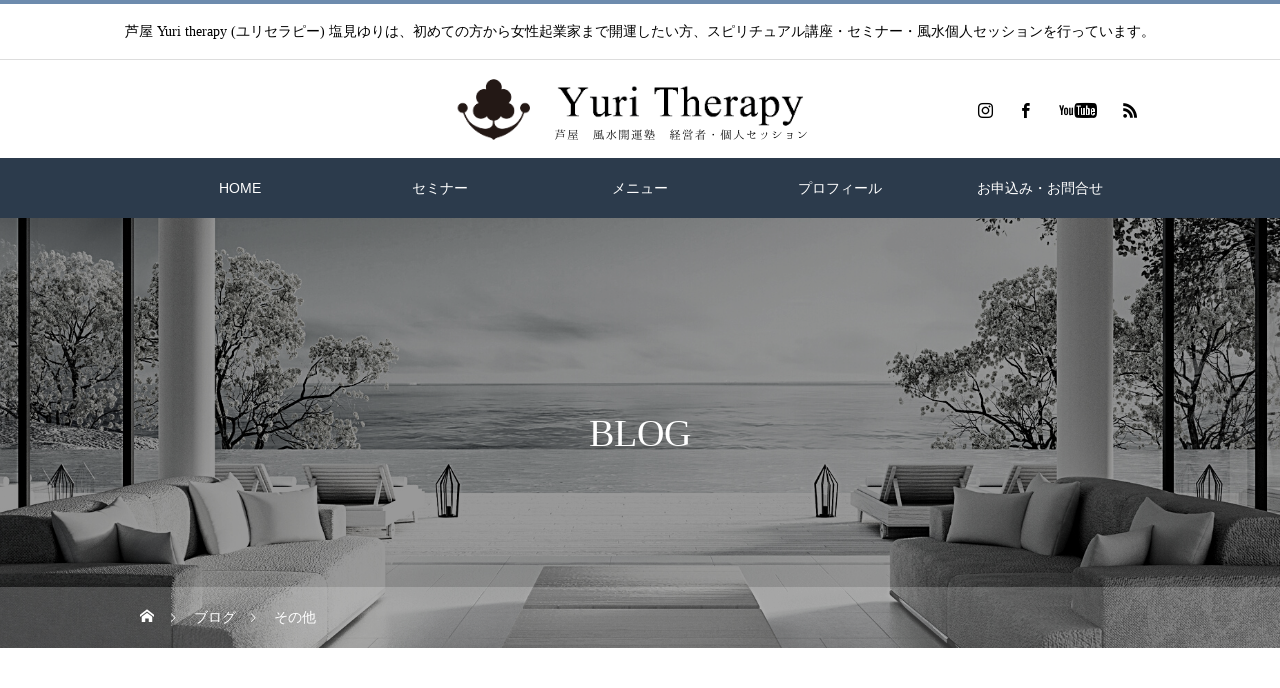

--- FILE ---
content_type: text/html; charset=UTF-8
request_url: https://yuritherapy.com/category/sonohoka-otherwise/page/80/
body_size: 8813
content:
<!DOCTYPE html>
<html class="pc" lang="ja">
<head>
<meta charset="UTF-8">
<!--[if IE]><meta http-equiv="X-UA-Compatible" content="IE=edge"><![endif]-->
<meta name="viewport" content="width=device-width">
<title>その他に関する記事一覧</title>
<meta name="description" content="">
<link rel="pingback" href="https://yuritherapy.com/xmlrpc.php">
<link rel="shortcut icon" href="https://yuritherapy.com/wp-content/uploads/2018/12/marinasilva-rogo.png">
<link rel='dns-prefetch' href='//s0.wp.com' />
<link rel='dns-prefetch' href='//s.w.org' />
<link rel="alternate" type="application/rss+xml" title="兵庫県芦屋のスピリチュアル・開運講座・風水セミナーは「Yuri Therapy」塩見ゆり &raquo; フィード" href="https://yuritherapy.com/feed/" />
<link rel="alternate" type="application/rss+xml" title="兵庫県芦屋のスピリチュアル・開運講座・風水セミナーは「Yuri Therapy」塩見ゆり &raquo; コメントフィード" href="https://yuritherapy.com/comments/feed/" />
<link rel="alternate" type="application/rss+xml" title="兵庫県芦屋のスピリチュアル・開運講座・風水セミナーは「Yuri Therapy」塩見ゆり &raquo; その他 カテゴリーのフィード" href="https://yuritherapy.com/category/sonohoka-otherwise/feed/" />
<link rel='stylesheet' id='style-css'  href='https://yuritherapy.com/wp-content/themes/heal_tcd077/style.css?ver=1.3.2' type='text/css' media='all' />
<link rel='stylesheet' id='contact-form-7-css'  href='https://yuritherapy.com/wp-content/plugins/contact-form-7/includes/css/styles.css?ver=5.1.9' type='text/css' media='all' />
<link rel='stylesheet' id='dashicons-css'  href='https://c0.wp.com/c/4.9.26/wp-includes/css/dashicons.min.css' type='text/css' media='all' />
<link rel='stylesheet' id='to-top-css'  href='https://yuritherapy.com/wp-content/plugins/to-top/public/css/to-top-public.css?ver=2.3' type='text/css' media='all' />
<link rel='stylesheet' id='ez-icomoon-css'  href='https://yuritherapy.com/wp-content/plugins/easy-table-of-contents/vendor/icomoon/style.min.css?ver=1.7' type='text/css' media='all' />
<link rel='stylesheet' id='ez-toc-css'  href='https://yuritherapy.com/wp-content/plugins/easy-table-of-contents/assets/css/screen.min.css?ver=1.7' type='text/css' media='all' />
<style id='ez-toc-inline-css' type='text/css'>
div#ez-toc-container p.ez-toc-title {font-size: 120%;}div#ez-toc-container p.ez-toc-title {font-weight: 500;}div#ez-toc-container ul li {font-size: 95%;}div#ez-toc-container {background: #fff;border: 1px solid #ddd;}div#ez-toc-container p.ez-toc-title {color: #999;}div#ez-toc-container ul.ez-toc-list a {color: #428bca;}div#ez-toc-container ul.ez-toc-list a:hover {color: #2a6496;}div#ez-toc-container ul.ez-toc-list a:visited {color: #428bca;}
</style>
<link rel='stylesheet' id='jetpack_css-css'  href='https://c0.wp.com/p/jetpack/6.8.5/css/jetpack.css' type='text/css' media='all' />
<script type='text/javascript' src='https://c0.wp.com/c/4.9.26/wp-includes/js/jquery/jquery.js'></script>
<script type='text/javascript' src='https://c0.wp.com/c/4.9.26/wp-includes/js/jquery/jquery-migrate.min.js'></script>
<script type='text/javascript'>
/* <![CDATA[ */
var accordions_ajax = {"accordions_ajaxurl":"https:\/\/yuritherapy.com\/wp-admin\/admin-ajax.php"};
/* ]]> */
</script>
<script type='text/javascript' src='https://yuritherapy.com/wp-content/plugins/accordions/assets/frontend/js/scripts.js?ver=4.9.26'></script>
<script type='text/javascript'>
/* <![CDATA[ */
var to_top_options = {"scroll_offset":"100","icon_opacity":"50","style":"icon","icon_type":"dashicons-arrow-up-alt2","icon_color":"#ffffff","icon_bg_color":"#6495ed","icon_size":"32","border_radius":"50","image":"https:\/\/yuritherapy.com\/wp-content\/plugins\/to-top\/admin\/images\/default.png","image_width":"65","image_alt":"","location":"bottom-right","margin_x":"30","margin_y":"30","show_on_admin":"0","enable_autohide":"0","autohide_time":"2","enable_hide_small_device":"0","small_device_max_width":"640","reset":"0"};
/* ]]> */
</script>
<script async type='text/javascript' src='https://yuritherapy.com/wp-content/plugins/to-top/public/js/to-top-public.js?ver=2.3'></script>
<link rel='https://api.w.org/' href='https://yuritherapy.com/wp-json/' />

<link rel='dns-prefetch' href='//v0.wordpress.com'/>
<link rel='dns-prefetch' href='//c0.wp.com'/>
<style type='text/css'>img#wpstats{display:none}</style>
<link rel="stylesheet" href="https://yuritherapy.com/wp-content/themes/heal_tcd077/css/design-plus.css?ver=1.3.2">
<link rel="stylesheet" href="https://yuritherapy.com/wp-content/themes/heal_tcd077/css/sns-botton.css?ver=1.3.2">
<link rel="stylesheet" media="screen and (max-width:1151px)" href="https://yuritherapy.com/wp-content/themes/heal_tcd077/css/responsive.css?ver=1.3.2">
<link rel="stylesheet" media="screen and (max-width:1151px)" href="https://yuritherapy.com/wp-content/themes/heal_tcd077/css/footer-bar.css?ver=1.3.2">

<script src="https://yuritherapy.com/wp-content/themes/heal_tcd077/js/jquery.easing.1.4.js?ver=1.3.2"></script>
<script src="https://yuritherapy.com/wp-content/themes/heal_tcd077/js/jscript.js?ver=1.3.2"></script>
<script src="https://yuritherapy.com/wp-content/themes/heal_tcd077/js/comment.js?ver=1.3.2"></script>

<link rel="stylesheet" href="https://yuritherapy.com/wp-content/themes/heal_tcd077/js/simplebar.css?ver=1.3.2">
<script src="https://yuritherapy.com/wp-content/themes/heal_tcd077/js/simplebar.min.js?ver=1.3.2"></script>




<style type="text/css">

body, input, textarea { font-family: "Times New Roman" , "游明朝" , "Yu Mincho" , "游明朝体" , "YuMincho" , "ヒラギノ明朝 Pro W3" , "Hiragino Mincho Pro" , "HiraMinProN-W3" , "HGS明朝E" , "ＭＳ Ｐ明朝" , "MS PMincho" , serif; }
.gothic_font { font-family: "Hiragino Sans", "ヒラギノ角ゴ ProN", "Hiragino Kaku Gothic ProN", "游ゴシック", YuGothic, "メイリオ", Meiryo, sans-serif !important; }

.rich_font, .p-vertical { font-family: "Times New Roman" , "游明朝" , "Yu Mincho" , "游明朝体" , "YuMincho" , "ヒラギノ明朝 Pro W3" , "Hiragino Mincho Pro" , "HiraMinProN-W3" , "HGS明朝E" , "ＭＳ Ｐ明朝" , "MS PMincho" , serif; font-weight:500; }

.widget_headline { font-family: "Times New Roman" , "游明朝" , "Yu Mincho" , "游明朝体" , "YuMincho" , "ヒラギノ明朝 Pro W3" , "Hiragino Mincho Pro" , "HiraMinProN-W3" , "HGS明朝E" , "ＭＳ Ｐ明朝" , "MS PMincho" , serif; font-weight:500; }

.button_font { font-family: "Hiragino Sans", "ヒラギノ角ゴ ProN", "Hiragino Kaku Gothic ProN", "游ゴシック", YuGothic, "メイリオ", Meiryo, sans-serif; font-weight:500; }

.rich_font_type1 { font-family: Arial, "ヒラギノ角ゴ ProN W3", "Hiragino Kaku Gothic ProN", "メイリオ", Meiryo, sans-serif; }
.rich_font_type2 { font-family: "Hiragino Sans", "ヒラギノ角ゴ ProN", "Hiragino Kaku Gothic ProN", "游ゴシック", YuGothic, "メイリオ", Meiryo, sans-serif; font-weight:500; }
.rich_font_type3 { font-family: "Times New Roman" , "游明朝" , "Yu Mincho" , "游明朝体" , "YuMincho" , "ヒラギノ明朝 Pro W3" , "Hiragino Mincho Pro" , "HiraMinProN-W3" , "HGS明朝E" , "ＭＳ Ｐ明朝" , "MS PMincho" , serif; font-weight:500; }


#site_desc { font-size:14px; }
@media screen and (max-width:750px) {
  #site_desc { font-size:11px; }
}
#global_menu { background:#2c3b4c; }
#global_menu > ul { border-color:#2c3b4c; }
#global_menu > ul > li { border-color:#2c3b4c; }
#global_menu > ul > li > a { color:#ffffff; }
#global_menu > ul > li > a:hover, #global_menu > ul > li.megamenu_parent.active_button > a { color:#bfa898; }
#global_menu ul ul { font-family: "Hiragino Sans", "ヒラギノ角ゴ ProN", "Hiragino Kaku Gothic ProN", "游ゴシック", YuGothic, "メイリオ", Meiryo, sans-serif !important; }
#global_menu ul ul a { color:#FFFFFF; background:#000000; }
#global_menu ul ul a:hover { background:#2c3c4c; }
#global_menu ul ul li.menu-item-has-children > a:before { color:#FFFFFF; }
#drawer_menu { background:#222222; }
#mobile_menu a { color:#ffffff; background:#222222; border-bottom:1px solid #2c3c4c; }
#mobile_menu li li a { color:#ffffff; background:#333333; }
#mobile_menu a:hover, #drawer_menu .close_button:hover, #mobile_menu .child_menu_button:hover { color:#c78656; background:#2c3c4c; }
#mobile_menu li li a:hover { color:#ffffff; }
.megamenu_menu_list { background:rgba(0,0,0,0.5); }
.megamenu_menu_list .title_area { background:rgba(52,30,9,0.5); }
.megamenu_menu_list .title { font-size:26px; }
.megamenu_menu_list .title span { font-size:16px; }
.megamenu_blog_list { background:rgba(0,0,0,0.5); }
.megamenu_blog_list .post_list .title_area {
  background: -moz-linear-gradient(top,  rgba(0,0,0,0) 0%, rgba(0,0,0,0.8) 100%);
  background: -webkit-linear-gradient(top,  rgba(0,0,0,0) 0%,rgba(0,0,0,0.8) 100%);
  background: linear-gradient(to bottom,  rgba(0,0,0,0) 0%,rgba(0,0,0,0.8) 100%);
}
.megamenu_blog_list .post_list .title { font-size:14px; }
.megamenu_blog_list .menu_area a:hover, .megamenu_blog_list .menu_area li.active a { color:#bfa898; }
#bread_crumb { background:rgba(255,255,255,0.2); }
#footer_banner .title { font-size:22px; color:#ffffff; background:rgba(7,34,31,0.7); }
@media screen and (max-width:750px) {
  #footer_banner .title { font-size:20px; }
}
#footer_button a { color:#2c3b4c  !important; border-color:#2c3b4c; }
#footer_button a:hover { color:#ffffff !important; background:#07221f; border-color:#07221f; }

#page_header .headline { color:#FFFFFF; }
#page_header .headline { font-size:38px; }
#catch_area .catch { font-size:38px; color:#58330d; }
#catch_area .desc { font-size:16px; }
.blog_list .title { font-size:16px; }
#post_title_area .title { font-size:28px; }
#article .post_content { font-size:16px; }
#related_post .headline, #comments .headline { font-size:16px; color:#ffffff; background:#2c3b4c; }
@media screen and (max-width:750px) {
  #page_header .headline { font-size:22px; }
  #page_header .sub_title { font-size:12px; }
  #catch_area .catch { font-size:22px; }
  #catch_area .desc { font-size:14px; }
  .blog_list .title { font-size:14px; }
  #post_title_area .title { font-size:20px; }
  #article .post_content { font-size:14px; }
  #related_post .headline, #comments .headline { font-size:14px; }
}

.author_profile a.avatar img, .animate_image img, .animate_background .image, #recipe_archive .blur_image {
  width:100%; height:auto;
  -webkit-transition: transform  0.75s ease;
  transition: transform  0.75s ease;
}
.author_profile a.avatar:hover img, .animate_image:hover img, .animate_background:hover .image, #recipe_archive a:hover .blur_image {
  -webkit-transform: scale(1.2);
  transform: scale(1.2);
}




a { color:#000; }

#header_logo a, #footer_logo a, #comment_headline, .tcd_category_list a:hover, .tcd_category_list .child_menu_button:hover, #post_title_area .post_meta a:hover, #news_list a:hover .date, .index_blog .blog_list .post_meta li a:hover,
  .cardlink_title a:hover, #related_post .item a:hover, .comment a:hover, .comment_form_wrapper a:hover, .author_profile a:hover, .author_profile .author_link li a:hover:before, #post_meta_bottom a:hover,
    #searchform .submit_button:hover:before, .styled_post_list1 a:hover .title_area, .styled_post_list1 a:hover .date, .p-dropdown__title:hover:after, .p-dropdown__list li a:hover, #menu_button:hover:before
  { color: #6d8bad; }

#submit_comment:hover, #cancel_comment_reply a:hover, #wp-calendar #prev a:hover, #wp-calendar #next a:hover, #wp-calendar td a:hover, #p_readmore .button, .page_navi span.current, .page_navi a:hover, #post_pagination p, #post_pagination a:hover, .c-pw__btn:hover, #post_pagination a:hover
  { background-color: #6d8bad; }

#header, #comment_textarea textarea:focus, .c-pw__box-input:focus, .page_navi span.current, .page_navi a:hover, #post_pagination p, #post_pagination a:hover
  { border-color: #6d8bad; }

a:hover, #header_logo a:hover, #footer_logo a:hover, #bread_crumb a:hover, #bread_crumb li.home a:hover:before, #next_prev_post a:hover, #next_prev_post a:hover:before, #schedule_list_headline_pc a:hover:before, #staff_single_header li a:hover:before, #header_social_link li a:hover:before, .blog_list .post_meta li a:hover
  { color: #999999; }
#p_readmore .button:hover
  { background-color: #999999; }
.post_content a { color:#000000; }
.post_content a:hover { color:#999999; }
body { background:#ffffff; }
#site_wrap { display:none; }
#site_loader_overlay {
  background:#ffffff;
  opacity: 1;
  position: fixed;
  top: 0px;
  left: 0px;
  width: 100%;
  height: 100%;
  width: 100vw;
  height: 100vh;
  z-index: 99999;
}
#site_loader_animation {
  width: 48px;
  height: 48px;
  font-size: 10px;
  text-indent: -9999em;
  position: fixed;
  top: 0;
  left: 0;
	right: 0;
	bottom: 0;
	margin: auto;
  border: 3px solid rgba(44,59,76,0.2);
  border-top-color: #2c3b4c;
  border-radius: 50%;
  -webkit-animation: loading-circle 1.1s infinite linear;
  animation: loading-circle 1.1s infinite linear;
}
@-webkit-keyframes loading-circle {
  0% { -webkit-transform: rotate(0deg); transform: rotate(0deg); }
  100% { -webkit-transform: rotate(360deg); transform: rotate(360deg); }
}
@media only screen and (max-width: 767px) {
	#site_loader_animation { width: 30px; height: 30px; }
}
@keyframes loading-circle {
  0% { -webkit-transform: rotate(0deg); transform: rotate(0deg); }
  100% { -webkit-transform: rotate(360deg); transform: rotate(360deg); }
}


.styled_h2 {
  font-size:22px !important; text-align:left; color:#2c3b4c;   border-top:1px solid #2c3b4c;
  border-bottom:1px solid #2c3b4c;
  border-left:0px solid #222222;
  border-right:0px solid #222222;
  padding:30px 0px 30px 0px !important;
  margin:0px 0px 30px !important;
}
.styled_h3 {
  font-size:20px !important; text-align:left; color:#2c3b4c;   border-top:2px solid #2c3b4c;
  border-bottom:1px solid #dddddd;
  border-left:0px solid #dddddd;
  border-right:0px solid #dddddd;
  padding:30px 0px 30px 20px !important;
  margin:0px 0px 30px !important;
}
.styled_h4 {
  font-size:18px !important; text-align:left; color:#2c3b4c;   border-top:0px solid #dddddd;
  border-bottom:0px solid #dddddd;
  border-left:2px solid #2c3b4c;
  border-right:0px solid #dddddd;
  padding:10px 0px 10px 15px !important;
  margin:0px 0px 30px !important;
}
.styled_h5 {
  font-size:16px !important; text-align:left; color:#2c3b4c;   border-top:0px solid #dddddd;
  border-bottom:0px solid #dddddd;
  border-left:0px solid #dddddd;
  border-right:0px solid #dddddd;
  padding:15px 15px 15px 15px !important;
  margin:0px 0px 30px !important;
}
.q_custom_button1 { background: #2c3b4c; color: #ffffff !important; border-color: #2c3b4c !important; }
.q_custom_button1:hover, .q_custom_button1:focus { background: #7d7d7d; color: #ffffff !important; border-color: #7d7d7d !important; }
.q_custom_button2 { background: #535353; color: #ffffff !important; border-color: #535353 !important; }
.q_custom_button2:hover, .q_custom_button2:focus { background: #7d7d7d; color: #ffffff !important; border-color: #7d7d7d !important; }
.q_custom_button3 { background: #535353; color: #ffffff !important; border-color: #535353 !important; }
.q_custom_button3:hover, .q_custom_button3:focus { background: #7d7d7d; color: #ffffff !important; border-color: #7d7d7d !important; }
.speech_balloon_left1 .speach_balloon_text { background-color: #ffdfdf; border-color: #ffdfdf; color: #000000 }
.speech_balloon_left1 .speach_balloon_text::before { border-right-color: #ffdfdf }
.speech_balloon_left1 .speach_balloon_text::after { border-right-color: #ffdfdf }
.speech_balloon_left2 .speach_balloon_text { background-color: #ffffff; border-color: #ff5353; color: #000000 }
.speech_balloon_left2 .speach_balloon_text::before { border-right-color: #ff5353 }
.speech_balloon_left2 .speach_balloon_text::after { border-right-color: #ffffff }
.speech_balloon_right1 .speach_balloon_text { background-color: #ccf4ff; border-color: #ccf4ff; color: #000000 }
.speech_balloon_right1 .speach_balloon_text::before { border-left-color: #ccf4ff }
.speech_balloon_right1 .speach_balloon_text::after { border-left-color: #ccf4ff }
.speech_balloon_right2 .speach_balloon_text { background-color: #ffffff; border-color: #0789b5; color: #000000 }
.speech_balloon_right2 .speach_balloon_text::before { border-left-color: #0789b5 }
.speech_balloon_right2 .speach_balloon_text::after { border-left-color: #ffffff }

</style>

<!-- To Top Custom CSS --><style type='text/css'>#to_top_scrollup {background-color: #6495ed;-webkit-border-radius: 50%; -moz-border-radius: 50%; border-radius: 50%;right:30px;bottom:30px;}</style>	
<!-- Global site tag (gtag.js) - Google Analytics -->
<script async src="https://www.googletagmanager.com/gtag/js?id=UA-112611907-1"></script>
<script>
  window.dataLayer = window.dataLayer || [];
  function gtag(){dataLayer.push(arguments);}
  gtag('js', new Date());

  gtag('config', 'UA-112611907-1');
</script>

<!-- Google searchconsole -->
<meta name="google-site-verification" content="r9NgHTgla3rbX8B91vMDlpmhxW86-CkoF8B45tWi3_s" />	
	
</head>
<body id="body" class="archive paged category category-sonohoka-otherwise category-1 paged-80 category-paged-80">

<div id="site_loader_overlay">
 <div id="site_loader_animation">
 </div>
</div>

<div id="container">

 <header id="header">

    <div id="site_desc" class="rich_font_type3"><span >芦屋 Yuri therapy (ユリセラピー) 塩見ゆりは、初めての方から女性起業家まで開運したい方、スピリチュアル講座・セミナー・風水個人セッションを行っています。</span></div>
  
  <div id="header_top">
   <div id="header_logo">
    <div class="logo">
 <a href="https://yuritherapy.com/" title="兵庫県芦屋のスピリチュアル・開運講座・風水セミナーは「Yuri Therapy」塩見ゆり">
    <img class="pc_logo_image type1" src="https://yuritherapy.com/wp-content/uploads/2021/08/YuriTherapy-logo-.png?1769731399" alt="兵庫県芦屋のスピリチュアル・開運講座・風水セミナーは「Yuri Therapy」塩見ゆり" title="兵庫県芦屋のスピリチュアル・開運講座・風水セミナーは「Yuri Therapy」塩見ゆり" width="500" height="100" />
      <img class="mobile_logo_image" src="https://yuritherapy.com/wp-content/uploads/2022/02/YuriTherapy-logo-sp.png?1769731399" alt="兵庫県芦屋のスピリチュアル・開運講座・風水セミナーは「Yuri Therapy」塩見ゆり" title="兵庫県芦屋のスピリチュアル・開運講座・風水セミナーは「Yuri Therapy」塩見ゆり" width="300" height="50" />
   </a>
</div>

   </div>
         <ul id="header_social_link" class="clearfix">
    <li class="insta"><a href="https://www.instagram.com/yurishiomi/?hl=ja" rel="nofollow" target="_blank" title="Instagram"><span>Instagram</span></a></li>        <li class="facebook"><a href="https://www.facebook.com/yuri.shiomi.92" rel="nofollow" target="_blank" title="Facebook"><span>Facebook</span></a></li>        <li class="youtube"><a href="https://yuritherapy.com/youtube/" rel="nofollow" target="_blank" title="Youtube"><span>Youtube</span></a></li>        <li class="rss"><a href="https://yuritherapy.com/feed/" rel="nofollow" target="_blank" title="RSS"><span>RSS</span></a></li>   </ul>
     </div>

    <a href="#" id="menu_button"><span>メニュー</span></a>
  <nav id="global_menu" class="rich_font_type2">
   <ul id="menu-main-menu%e4%b8%8a%e3%83%a1%e3%83%8b%e3%83%a5%e3%83%bc" class="menu"><li id="menu-item-6877" class="menu-item menu-item-type-custom menu-item-object-custom menu-item-home menu-item-6877"><a href="https://yuritherapy.com/">HOME</a></li>
<li id="menu-item-1490" class="menu-item menu-item-type-post_type menu-item-object-page menu-item-1490"><a href="https://yuritherapy.com/workshop-fengshui/">セミナー</a></li>
<li id="menu-item-6879" class="menu-item menu-item-type-post_type menu-item-object-page menu-item-has-children menu-item-6879"><a href="https://yuritherapy.com/service-list/">メニュー</a>
<ul class="sub-menu">
	<li id="menu-item-6964" class="menu-item menu-item-type-post_type menu-item-object-page menu-item-6964"><a href="https://yuritherapy.com/service-list/feng-shui-appraisal/">風水鑑定メニュー</a></li>
	<li id="menu-item-2080" class="menu-item menu-item-type-post_type menu-item-object-page menu-item-2080"><a href="https://yuritherapy.com/events/">募集中の講座</a></li>
	<li id="menu-item-270" class="menu-item menu-item-type-post_type menu-item-object-page menu-item-270"><a href="https://yuritherapy.com/session/">個人セッション</a></li>
</ul>
</li>
<li id="menu-item-199" class="menu-item menu-item-type-post_type menu-item-object-page menu-item-199"><a href="https://yuritherapy.com/profile/">プロフィール</a></li>
<li id="menu-item-273" class="menu-item menu-item-type-post_type menu-item-object-page menu-item-273"><a href="https://yuritherapy.com/contact/">お申込み・お問合せ</a></li>
</ul>  </nav>
  
  
 </header>

 

<div id="page_header" style="background:url(https://yuritherapy.com/wp-content/uploads/2021/08/79b7fe3ccac6ee04b8117ae9c1c62c07.png) no-repeat center center; background-size:cover;">
 <div class="headline_area rich_font_type3">
  <h1 class="headline">BLOG</h1>   </div>
 <div id="bread_crumb" class="gothic_font">

<ul class="clearfix" itemscope itemtype="http://schema.org/BreadcrumbList">
 <li itemprop="itemListElement" itemscope itemtype="http://schema.org/ListItem" class="home"><a itemprop="item" href="https://yuritherapy.com/"><span itemprop="name">ホーム</span></a><meta itemprop="position" content="1"></li>
 <li itemprop="itemListElement" itemscope itemtype="http://schema.org/ListItem"><a itemprop="item" href="https://yuritherapy.com/2021-8-15/"><span itemprop="name">ブログ</span></a><meta itemprop="position" content="2"></li>
 <li class="last" itemprop="itemListElement" itemscope itemtype="http://schema.org/ListItem"><span itemprop="name">その他</span><meta itemprop="position" content="3"></li>
</ul>

</div>
 <div class="overlay" style="background:rgba(0,0,0,0.4);"></div></div>

<div id="blog_archive">

  <div id="catch_area">
  <h2 class="catch rich_font">その他</h2>   </div>
 
 
 <div class="blog_list clearfix">
    <article class="item">
   <a class="link animate_background" href="https://yuritherapy.com/2021-8-15/">
    <div class="image_wrap">
     <div class="image" style="background:url(https://yuritherapy.com/wp-content/uploads/2021/08/IMG_1917-520x520.jpeg) no-repeat center center; background-size:cover;"></div>
    </div>
   </a>
   <div class="title_area gothic_font">
    <h3 class="title"><a href="https://yuritherapy.com/2021-8-15/"><span>今日は「日本で良かった〜」っと想う日</span></a></h3>
    <ul class="post_meta clearfix">
     <li class="date"><time class="entry-date updated" datetime="2021-08-15T09:40:00+00:00">2021.08.15</time></li>     <li class="category"><a href="https://yuritherapy.com/category/sonohoka-otherwise/" rel="category tag">その他</a></li>    </ul>
   </div>
  </article>
    <article class="item">
   <a class="link animate_background" href="https://yuritherapy.com/%e3%81%af%e3%81%98%e3%82%81%e3%81%a6%e4%ba%ba%e3%81%ae%e5%ae%88%e8%ad%b7%e9%9c%8a%e3%81%8b%e3%82%89%e4%bc%9d%e8%a8%80%e3%82%92%e9%a0%bc%e3%81%be%e3%82%8c%e3%81%9f%e3%81%ae%e3%81%af%e7%be%8e%e5%ae%b9/">
    <div class="image_wrap">
     <div class="image" style="background:url(https://yuritherapy.com/wp-content/uploads/2021/08/IMG_2296-520x480.jpeg) no-repeat center center; background-size:cover;"></div>
    </div>
   </a>
   <div class="title_area gothic_font">
    <h3 class="title"><a href="https://yuritherapy.com/%e3%81%af%e3%81%98%e3%82%81%e3%81%a6%e4%ba%ba%e3%81%ae%e5%ae%88%e8%ad%b7%e9%9c%8a%e3%81%8b%e3%82%89%e4%bc%9d%e8%a8%80%e3%82%92%e9%a0%bc%e3%81%be%e3%82%8c%e3%81%9f%e3%81%ae%e3%81%af%e7%be%8e%e5%ae%b9/"><span>はじめて人の守護霊から伝言を頼まれたのは美容室でした</span></a></h3>
    <ul class="post_meta clearfix">
     <li class="date"><time class="entry-date updated" datetime="2021-08-15T08:51:44+00:00">2021.08.11</time></li>     <li class="category"><a href="https://yuritherapy.com/category/spiritual/" rel="category tag">スピリチュアルな日常</a> <a href="https://yuritherapy.com/category/sonohoka-otherwise/" rel="category tag">その他</a></li>    </ul>
   </div>
  </article>
    <article class="item">
   <a class="link animate_background" href="https://yuritherapy.com/2021-8-7/">
    <div class="image_wrap">
     <div class="image" style="background:url(https://yuritherapy.com/wp-content/uploads/2021/05/IMG_1238.jpeg) no-repeat center center; background-size:cover;"></div>
    </div>
   </a>
   <div class="title_area gothic_font">
    <h3 class="title"><a href="https://yuritherapy.com/2021-8-7/"><span>明日は無料zoom開運トークルーム「怪談ってほんと？」</span></a></h3>
    <ul class="post_meta clearfix">
     <li class="date"><time class="entry-date updated" datetime="2021-08-07T08:26:17+00:00">2021.08.07</time></li>     <li class="category"><a href="https://yuritherapy.com/category/sonohoka-otherwise/" rel="category tag">その他</a></li>    </ul>
   </div>
  </article>
    <article class="item">
   <a class="link animate_background" href="https://yuritherapy.com/2021-7-25/">
    <div class="image_wrap">
     <div class="image" style="background:url(https://yuritherapy.com/wp-content/uploads/2021/07/2021-7-25.jpeg) no-repeat center center; background-size:cover;"></div>
    </div>
   </a>
   <div class="title_area gothic_font">
    <h3 class="title"><a href="https://yuritherapy.com/2021-7-25/"><span>初LINE面会「この人、知らんわ」と母に言われた件・記憶っていったい何？</span></a></h3>
    <ul class="post_meta clearfix">
     <li class="date"><time class="entry-date updated" datetime="2021-07-26T07:34:09+00:00">2021.07.25</time></li>     <li class="category"><a href="https://yuritherapy.com/category/sonohoka-otherwise/" rel="category tag">その他</a></li>    </ul>
   </div>
  </article>
   </div><!-- END .blog_list -->

 <div class="page_navi clearfix gothic_font">
<ul class='page-numbers'>
	<li><a class="prev page-numbers" href="https://yuritherapy.com/category/sonohoka-otherwise/page/79/"><span>&laquo;</span></a></li>
	<li><a class='page-numbers' href='https://yuritherapy.com/category/sonohoka-otherwise/'>1</a></li>
	<li><a class='page-numbers' href='https://yuritherapy.com/category/sonohoka-otherwise/page/2/'>2</a></li>
	<li><a class='page-numbers' href='https://yuritherapy.com/category/sonohoka-otherwise/page/3/'>3</a></li>
	<li><a class='page-numbers' href='https://yuritherapy.com/category/sonohoka-otherwise/page/4/'>4</a></li>
	<li><a class='page-numbers' href='https://yuritherapy.com/category/sonohoka-otherwise/page/5/'>5</a></li>
	<li><a class='page-numbers' href='https://yuritherapy.com/category/sonohoka-otherwise/page/6/'>6</a></li>
	<li><a class='page-numbers' href='https://yuritherapy.com/category/sonohoka-otherwise/page/7/'>7</a></li>
	<li><a class='page-numbers' href='https://yuritherapy.com/category/sonohoka-otherwise/page/8/'>8</a></li>
	<li><a class='page-numbers' href='https://yuritherapy.com/category/sonohoka-otherwise/page/9/'>9</a></li>
	<li><a class='page-numbers' href='https://yuritherapy.com/category/sonohoka-otherwise/page/10/'>10</a></li>
	<li><a class='page-numbers' href='https://yuritherapy.com/category/sonohoka-otherwise/page/11/'>11</a></li>
	<li><a class='page-numbers' href='https://yuritherapy.com/category/sonohoka-otherwise/page/12/'>12</a></li>
	<li><a class='page-numbers' href='https://yuritherapy.com/category/sonohoka-otherwise/page/13/'>13</a></li>
	<li><a class='page-numbers' href='https://yuritherapy.com/category/sonohoka-otherwise/page/14/'>14</a></li>
	<li><a class='page-numbers' href='https://yuritherapy.com/category/sonohoka-otherwise/page/15/'>15</a></li>
	<li><a class='page-numbers' href='https://yuritherapy.com/category/sonohoka-otherwise/page/16/'>16</a></li>
	<li><a class='page-numbers' href='https://yuritherapy.com/category/sonohoka-otherwise/page/17/'>17</a></li>
	<li><a class='page-numbers' href='https://yuritherapy.com/category/sonohoka-otherwise/page/18/'>18</a></li>
	<li><a class='page-numbers' href='https://yuritherapy.com/category/sonohoka-otherwise/page/19/'>19</a></li>
	<li><a class='page-numbers' href='https://yuritherapy.com/category/sonohoka-otherwise/page/20/'>20</a></li>
	<li><a class='page-numbers' href='https://yuritherapy.com/category/sonohoka-otherwise/page/21/'>21</a></li>
	<li><a class='page-numbers' href='https://yuritherapy.com/category/sonohoka-otherwise/page/22/'>22</a></li>
	<li><a class='page-numbers' href='https://yuritherapy.com/category/sonohoka-otherwise/page/23/'>23</a></li>
	<li><a class='page-numbers' href='https://yuritherapy.com/category/sonohoka-otherwise/page/24/'>24</a></li>
	<li><a class='page-numbers' href='https://yuritherapy.com/category/sonohoka-otherwise/page/25/'>25</a></li>
	<li><a class='page-numbers' href='https://yuritherapy.com/category/sonohoka-otherwise/page/26/'>26</a></li>
	<li><a class='page-numbers' href='https://yuritherapy.com/category/sonohoka-otherwise/page/27/'>27</a></li>
	<li><a class='page-numbers' href='https://yuritherapy.com/category/sonohoka-otherwise/page/28/'>28</a></li>
	<li><a class='page-numbers' href='https://yuritherapy.com/category/sonohoka-otherwise/page/29/'>29</a></li>
	<li><a class='page-numbers' href='https://yuritherapy.com/category/sonohoka-otherwise/page/30/'>30</a></li>
	<li><a class='page-numbers' href='https://yuritherapy.com/category/sonohoka-otherwise/page/31/'>31</a></li>
	<li><a class='page-numbers' href='https://yuritherapy.com/category/sonohoka-otherwise/page/32/'>32</a></li>
	<li><a class='page-numbers' href='https://yuritherapy.com/category/sonohoka-otherwise/page/33/'>33</a></li>
	<li><a class='page-numbers' href='https://yuritherapy.com/category/sonohoka-otherwise/page/34/'>34</a></li>
	<li><a class='page-numbers' href='https://yuritherapy.com/category/sonohoka-otherwise/page/35/'>35</a></li>
	<li><a class='page-numbers' href='https://yuritherapy.com/category/sonohoka-otherwise/page/36/'>36</a></li>
	<li><a class='page-numbers' href='https://yuritherapy.com/category/sonohoka-otherwise/page/37/'>37</a></li>
	<li><a class='page-numbers' href='https://yuritherapy.com/category/sonohoka-otherwise/page/38/'>38</a></li>
	<li><a class='page-numbers' href='https://yuritherapy.com/category/sonohoka-otherwise/page/39/'>39</a></li>
	<li><a class='page-numbers' href='https://yuritherapy.com/category/sonohoka-otherwise/page/40/'>40</a></li>
	<li><a class='page-numbers' href='https://yuritherapy.com/category/sonohoka-otherwise/page/41/'>41</a></li>
	<li><a class='page-numbers' href='https://yuritherapy.com/category/sonohoka-otherwise/page/42/'>42</a></li>
	<li><a class='page-numbers' href='https://yuritherapy.com/category/sonohoka-otherwise/page/43/'>43</a></li>
	<li><a class='page-numbers' href='https://yuritherapy.com/category/sonohoka-otherwise/page/44/'>44</a></li>
	<li><a class='page-numbers' href='https://yuritherapy.com/category/sonohoka-otherwise/page/45/'>45</a></li>
	<li><a class='page-numbers' href='https://yuritherapy.com/category/sonohoka-otherwise/page/46/'>46</a></li>
	<li><a class='page-numbers' href='https://yuritherapy.com/category/sonohoka-otherwise/page/47/'>47</a></li>
	<li><a class='page-numbers' href='https://yuritherapy.com/category/sonohoka-otherwise/page/48/'>48</a></li>
	<li><a class='page-numbers' href='https://yuritherapy.com/category/sonohoka-otherwise/page/49/'>49</a></li>
	<li><a class='page-numbers' href='https://yuritherapy.com/category/sonohoka-otherwise/page/50/'>50</a></li>
	<li><a class='page-numbers' href='https://yuritherapy.com/category/sonohoka-otherwise/page/51/'>51</a></li>
	<li><a class='page-numbers' href='https://yuritherapy.com/category/sonohoka-otherwise/page/52/'>52</a></li>
	<li><a class='page-numbers' href='https://yuritherapy.com/category/sonohoka-otherwise/page/53/'>53</a></li>
	<li><a class='page-numbers' href='https://yuritherapy.com/category/sonohoka-otherwise/page/54/'>54</a></li>
	<li><a class='page-numbers' href='https://yuritherapy.com/category/sonohoka-otherwise/page/55/'>55</a></li>
	<li><a class='page-numbers' href='https://yuritherapy.com/category/sonohoka-otherwise/page/56/'>56</a></li>
	<li><a class='page-numbers' href='https://yuritherapy.com/category/sonohoka-otherwise/page/57/'>57</a></li>
	<li><a class='page-numbers' href='https://yuritherapy.com/category/sonohoka-otherwise/page/58/'>58</a></li>
	<li><a class='page-numbers' href='https://yuritherapy.com/category/sonohoka-otherwise/page/59/'>59</a></li>
	<li><a class='page-numbers' href='https://yuritherapy.com/category/sonohoka-otherwise/page/60/'>60</a></li>
	<li><a class='page-numbers' href='https://yuritherapy.com/category/sonohoka-otherwise/page/61/'>61</a></li>
	<li><a class='page-numbers' href='https://yuritherapy.com/category/sonohoka-otherwise/page/62/'>62</a></li>
	<li><a class='page-numbers' href='https://yuritherapy.com/category/sonohoka-otherwise/page/63/'>63</a></li>
	<li><a class='page-numbers' href='https://yuritherapy.com/category/sonohoka-otherwise/page/64/'>64</a></li>
	<li><a class='page-numbers' href='https://yuritherapy.com/category/sonohoka-otherwise/page/65/'>65</a></li>
	<li><a class='page-numbers' href='https://yuritherapy.com/category/sonohoka-otherwise/page/66/'>66</a></li>
	<li><a class='page-numbers' href='https://yuritherapy.com/category/sonohoka-otherwise/page/67/'>67</a></li>
	<li><a class='page-numbers' href='https://yuritherapy.com/category/sonohoka-otherwise/page/68/'>68</a></li>
	<li><a class='page-numbers' href='https://yuritherapy.com/category/sonohoka-otherwise/page/69/'>69</a></li>
	<li><a class='page-numbers' href='https://yuritherapy.com/category/sonohoka-otherwise/page/70/'>70</a></li>
	<li><a class='page-numbers' href='https://yuritherapy.com/category/sonohoka-otherwise/page/71/'>71</a></li>
	<li><a class='page-numbers' href='https://yuritherapy.com/category/sonohoka-otherwise/page/72/'>72</a></li>
	<li><a class='page-numbers' href='https://yuritherapy.com/category/sonohoka-otherwise/page/73/'>73</a></li>
	<li><a class='page-numbers' href='https://yuritherapy.com/category/sonohoka-otherwise/page/74/'>74</a></li>
	<li><a class='page-numbers' href='https://yuritherapy.com/category/sonohoka-otherwise/page/75/'>75</a></li>
	<li><a class='page-numbers' href='https://yuritherapy.com/category/sonohoka-otherwise/page/76/'>76</a></li>
	<li><a class='page-numbers' href='https://yuritherapy.com/category/sonohoka-otherwise/page/77/'>77</a></li>
	<li><a class='page-numbers' href='https://yuritherapy.com/category/sonohoka-otherwise/page/78/'>78</a></li>
	<li><a class='page-numbers' href='https://yuritherapy.com/category/sonohoka-otherwise/page/79/'>79</a></li>
	<li><span aria-current='page' class='page-numbers current'>80</span></li>
	<li><a class='page-numbers' href='https://yuritherapy.com/category/sonohoka-otherwise/page/81/'>81</a></li>
	<li><a class='page-numbers' href='https://yuritherapy.com/category/sonohoka-otherwise/page/82/'>82</a></li>
	<li><a class='page-numbers' href='https://yuritherapy.com/category/sonohoka-otherwise/page/83/'>83</a></li>
	<li><a class='page-numbers' href='https://yuritherapy.com/category/sonohoka-otherwise/page/84/'>84</a></li>
	<li><a class='page-numbers' href='https://yuritherapy.com/category/sonohoka-otherwise/page/85/'>85</a></li>
	<li><a class='page-numbers' href='https://yuritherapy.com/category/sonohoka-otherwise/page/86/'>86</a></li>
	<li><a class='page-numbers' href='https://yuritherapy.com/category/sonohoka-otherwise/page/87/'>87</a></li>
	<li><a class='page-numbers' href='https://yuritherapy.com/category/sonohoka-otherwise/page/88/'>88</a></li>
	<li><a class='page-numbers' href='https://yuritherapy.com/category/sonohoka-otherwise/page/89/'>89</a></li>
	<li><a class='page-numbers' href='https://yuritherapy.com/category/sonohoka-otherwise/page/90/'>90</a></li>
	<li><a class='page-numbers' href='https://yuritherapy.com/category/sonohoka-otherwise/page/91/'>91</a></li>
	<li><a class='page-numbers' href='https://yuritherapy.com/category/sonohoka-otherwise/page/92/'>92</a></li>
	<li><a class='page-numbers' href='https://yuritherapy.com/category/sonohoka-otherwise/page/93/'>93</a></li>
	<li><a class='page-numbers' href='https://yuritherapy.com/category/sonohoka-otherwise/page/94/'>94</a></li>
	<li><a class='page-numbers' href='https://yuritherapy.com/category/sonohoka-otherwise/page/95/'>95</a></li>
	<li><a class='page-numbers' href='https://yuritherapy.com/category/sonohoka-otherwise/page/96/'>96</a></li>
	<li><a class='page-numbers' href='https://yuritherapy.com/category/sonohoka-otherwise/page/97/'>97</a></li>
	<li><a class='page-numbers' href='https://yuritherapy.com/category/sonohoka-otherwise/page/98/'>98</a></li>
	<li><a class='page-numbers' href='https://yuritherapy.com/category/sonohoka-otherwise/page/99/'>99</a></li>
	<li><a class='page-numbers' href='https://yuritherapy.com/category/sonohoka-otherwise/page/100/'>100</a></li>
	<li><a class='page-numbers' href='https://yuritherapy.com/category/sonohoka-otherwise/page/101/'>101</a></li>
	<li><a class='page-numbers' href='https://yuritherapy.com/category/sonohoka-otherwise/page/102/'>102</a></li>
	<li><a class='page-numbers' href='https://yuritherapy.com/category/sonohoka-otherwise/page/103/'>103</a></li>
	<li><a class='page-numbers' href='https://yuritherapy.com/category/sonohoka-otherwise/page/104/'>104</a></li>
	<li><a class='page-numbers' href='https://yuritherapy.com/category/sonohoka-otherwise/page/105/'>105</a></li>
	<li><a class='page-numbers' href='https://yuritherapy.com/category/sonohoka-otherwise/page/106/'>106</a></li>
	<li><a class='page-numbers' href='https://yuritherapy.com/category/sonohoka-otherwise/page/107/'>107</a></li>
	<li><a class='page-numbers' href='https://yuritherapy.com/category/sonohoka-otherwise/page/108/'>108</a></li>
	<li><a class='page-numbers' href='https://yuritherapy.com/category/sonohoka-otherwise/page/109/'>109</a></li>
	<li><a class='page-numbers' href='https://yuritherapy.com/category/sonohoka-otherwise/page/110/'>110</a></li>
	<li><a class='page-numbers' href='https://yuritherapy.com/category/sonohoka-otherwise/page/111/'>111</a></li>
	<li><a class='page-numbers' href='https://yuritherapy.com/category/sonohoka-otherwise/page/112/'>112</a></li>
	<li><a class='page-numbers' href='https://yuritherapy.com/category/sonohoka-otherwise/page/113/'>113</a></li>
	<li><a class='page-numbers' href='https://yuritherapy.com/category/sonohoka-otherwise/page/114/'>114</a></li>
	<li><a class='page-numbers' href='https://yuritherapy.com/category/sonohoka-otherwise/page/115/'>115</a></li>
	<li><a class='page-numbers' href='https://yuritherapy.com/category/sonohoka-otherwise/page/116/'>116</a></li>
	<li><a class='page-numbers' href='https://yuritherapy.com/category/sonohoka-otherwise/page/117/'>117</a></li>
	<li><a class='page-numbers' href='https://yuritherapy.com/category/sonohoka-otherwise/page/118/'>118</a></li>
	<li><a class='page-numbers' href='https://yuritherapy.com/category/sonohoka-otherwise/page/119/'>119</a></li>
	<li><a class='page-numbers' href='https://yuritherapy.com/category/sonohoka-otherwise/page/120/'>120</a></li>
	<li><a class='page-numbers' href='https://yuritherapy.com/category/sonohoka-otherwise/page/121/'>121</a></li>
	<li><a class='page-numbers' href='https://yuritherapy.com/category/sonohoka-otherwise/page/122/'>122</a></li>
	<li><a class='page-numbers' href='https://yuritherapy.com/category/sonohoka-otherwise/page/123/'>123</a></li>
	<li><a class='page-numbers' href='https://yuritherapy.com/category/sonohoka-otherwise/page/124/'>124</a></li>
	<li><a class='page-numbers' href='https://yuritherapy.com/category/sonohoka-otherwise/page/125/'>125</a></li>
	<li><a class='page-numbers' href='https://yuritherapy.com/category/sonohoka-otherwise/page/126/'>126</a></li>
	<li><a class='page-numbers' href='https://yuritherapy.com/category/sonohoka-otherwise/page/127/'>127</a></li>
	<li><a class='page-numbers' href='https://yuritherapy.com/category/sonohoka-otherwise/page/128/'>128</a></li>
	<li><a class='page-numbers' href='https://yuritherapy.com/category/sonohoka-otherwise/page/129/'>129</a></li>
	<li><a class='page-numbers' href='https://yuritherapy.com/category/sonohoka-otherwise/page/130/'>130</a></li>
	<li><a class='page-numbers' href='https://yuritherapy.com/category/sonohoka-otherwise/page/131/'>131</a></li>
	<li><a class='page-numbers' href='https://yuritherapy.com/category/sonohoka-otherwise/page/132/'>132</a></li>
	<li><a class='page-numbers' href='https://yuritherapy.com/category/sonohoka-otherwise/page/133/'>133</a></li>
	<li><a class='page-numbers' href='https://yuritherapy.com/category/sonohoka-otherwise/page/134/'>134</a></li>
	<li><a class='page-numbers' href='https://yuritherapy.com/category/sonohoka-otherwise/page/135/'>135</a></li>
	<li><a class='page-numbers' href='https://yuritherapy.com/category/sonohoka-otherwise/page/136/'>136</a></li>
	<li><a class='page-numbers' href='https://yuritherapy.com/category/sonohoka-otherwise/page/137/'>137</a></li>
	<li><a class='page-numbers' href='https://yuritherapy.com/category/sonohoka-otherwise/page/138/'>138</a></li>
	<li><a class='page-numbers' href='https://yuritherapy.com/category/sonohoka-otherwise/page/139/'>139</a></li>
	<li><a class='page-numbers' href='https://yuritherapy.com/category/sonohoka-otherwise/page/140/'>140</a></li>
	<li><a class='page-numbers' href='https://yuritherapy.com/category/sonohoka-otherwise/page/141/'>141</a></li>
	<li><a class='page-numbers' href='https://yuritherapy.com/category/sonohoka-otherwise/page/142/'>142</a></li>
	<li><a class='page-numbers' href='https://yuritherapy.com/category/sonohoka-otherwise/page/143/'>143</a></li>
	<li><a class='page-numbers' href='https://yuritherapy.com/category/sonohoka-otherwise/page/144/'>144</a></li>
	<li><a class='page-numbers' href='https://yuritherapy.com/category/sonohoka-otherwise/page/145/'>145</a></li>
	<li><a class='page-numbers' href='https://yuritherapy.com/category/sonohoka-otherwise/page/146/'>146</a></li>
	<li><a class='page-numbers' href='https://yuritherapy.com/category/sonohoka-otherwise/page/147/'>147</a></li>
	<li><a class='page-numbers' href='https://yuritherapy.com/category/sonohoka-otherwise/page/148/'>148</a></li>
	<li><a class='page-numbers' href='https://yuritherapy.com/category/sonohoka-otherwise/page/149/'>149</a></li>
	<li><a class='page-numbers' href='https://yuritherapy.com/category/sonohoka-otherwise/page/150/'>150</a></li>
	<li><a class='page-numbers' href='https://yuritherapy.com/category/sonohoka-otherwise/page/151/'>151</a></li>
	<li><a class="next page-numbers" href="https://yuritherapy.com/category/sonohoka-otherwise/page/81/"><span>&raquo;</span></a></li>
</ul>

</div>

 
</div><!-- END #blog_archive -->


 <div id="return_top">
  <a href="#body"><span>PAGE TOP</span></a>
 </div>

  <div id="footer_banner" class="clearfix">
    <div class="item">
   <a class="link animate_background" href="https://yuritherapy.com/profile">
    <div class="image_wrap">
     <div class="image" style="background:url(https://yuritherapy.com/wp-content/uploads/2021/08/8.png) no-repeat center center; background-size:cover;"></div>
    </div>
    <p class="title rich_font">プロフィール</p>
   </a>
  </div>
    <div class="item">
   <a class="link animate_background" href="https://yuritherapy.com/category/feedbacks/">
    <div class="image_wrap">
     <div class="image" style="background:url(https://yuritherapy.com/wp-content/uploads/2021/08/9.png) no-repeat center center; background-size:cover;"></div>
    </div>
    <p class="title rich_font">お客様の声</p>
   </a>
  </div>
    <div class="item">
   <a class="link animate_background" href="https://yuritherapy.com/youtube/">
    <div class="image_wrap">
     <div class="image" style="background:url(https://yuritherapy.com/wp-content/uploads/2021/08/10.png) no-repeat center center; background-size:cover;"></div>
    </div>
    <p class="title rich_font">YouTube</p>
   </a>
  </div>
   </div><!-- END #footer_banner -->
 
 <footer id="footer">

  <div id="footer_top" style="background:#ffffff;">

      <div id="footer_logo">
    
<h3 class="logo">
 <a href="https://yuritherapy.com/" title="兵庫県芦屋のスピリチュアル・開運講座・風水セミナーは「Yuri Therapy」塩見ゆり">
    <img class="pc_logo_image" src="https://yuritherapy.com/wp-content/uploads/2021/08/YuriTherapy-logo-.png?1769731399" alt="兵庫県芦屋のスピリチュアル・開運講座・風水セミナーは「Yuri Therapy」塩見ゆり" title="兵庫県芦屋のスピリチュアル・開運講座・風水セミナーは「Yuri Therapy」塩見ゆり" width="500" height="100" />
      <img class="mobile_logo_image" src="https://yuritherapy.com/wp-content/uploads/2022/02/YuriTherapy-logo-sp.png?1769731399" alt="兵庫県芦屋のスピリチュアル・開運講座・風水セミナーは「Yuri Therapy」塩見ゆり" title="兵庫県芦屋のスピリチュアル・開運講座・風水セミナーは「Yuri Therapy」塩見ゆり" width="300" height="50" />
   </a>
</h3>

   </div>
   
      <p id="company_info">Yuri Therapy主宰<br />
兵庫県芦屋市<br />
営業時間 9:30 ~ 18:30</p>
   
         <ul id="footer_social_link" class="clearfix">
    <li class="insta"><a href="https://www.instagram.com/yurishiomi/?hl=ja" rel="nofollow" target="_blank" title="Instagram"><span>Instagram</span></a></li>        <li class="facebook"><a href="https://www.facebook.com/yuri.shiomi.92" rel="nofollow" target="_blank" title="Facebook"><span>Facebook</span></a></li>        <li class="youtube"><a href="https://yuritherapy.com/youtube/" rel="nofollow" target="_blank" title="Youtube"><span>Youtube</span></a></li>        <li class="rss"><a href="https://yuritherapy.com/feed/" rel="nofollow" target="_blank" title="RSS"><span>RSS</span></a></li>   </ul>
   
      <p id="footer_button" class="button_font"><a href="https://yuritherapy.com/contact" >ご予約・お問い合わせ</a></p>
   
  </div><!-- END #footer_top -->

  
      <div id="footer_menu" class="footer_menu gothic_font">
   <ul id="menu-%e3%83%95%e3%83%83%e3%82%bf%e3%83%bc%e3%83%a1%e3%83%8b%e3%83%a5%e3%83%bc" class="menu"><li id="menu-item-6921" class="menu-item menu-item-type-custom menu-item-object-custom menu-item-home menu-item-6921"><a href="https://yuritherapy.com/">HOME</a></li>
<li id="menu-item-6927" class="menu-item menu-item-type-post_type menu-item-object-page menu-item-6927"><a href="https://yuritherapy.com/service-list/">メニュー</a></li>
<li id="menu-item-6923" class="menu-item menu-item-type-post_type menu-item-object-page menu-item-6923"><a href="https://yuritherapy.com/fengshui-seminar/">セミナー</a></li>
<li id="menu-item-6925" class="menu-item menu-item-type-post_type menu-item-object-page menu-item-6925"><a href="https://yuritherapy.com/faq/">よくあるご質問</a></li>
<li id="menu-item-6951" class="menu-item menu-item-type-taxonomy menu-item-object-category menu-item-6951"><a href="https://yuritherapy.com/category/feedbacks/">お客様の声</a></li>
<li id="menu-item-2457" class="menu-item menu-item-type-post_type menu-item-object-page menu-item-2457"><a href="https://yuritherapy.com/sitemap/">サイトマップ</a></li>
<li id="menu-item-6924" class="menu-item menu-item-type-post_type menu-item-object-page menu-item-6924"><a href="https://yuritherapy.com/privacy-policy/">プライバシーポリシー</a></li>
<li id="menu-item-6926" class="menu-item menu-item-type-post_type menu-item-object-page menu-item-6926"><a href="https://yuritherapy.com/disclaimer/">免責事項</a></li>
<li id="menu-item-6922" class="menu-item menu-item-type-post_type menu-item-object-page menu-item-6922"><a href="https://yuritherapy.com/contact/">お申込み・お問合せ</a></li>
</ul>  </div>
  
  <p id="copyright" style="color:#ffffff; background:#07221f;">Copyright © 2021 YuriTherapu</p>

 </footer>

 
</div><!-- #container -->

<div id="drawer_menu">
  <nav>
  <ul id="mobile_menu" class="menu"><li class="menu-item menu-item-type-custom menu-item-object-custom menu-item-home menu-item-6877"><a href="https://yuritherapy.com/">HOME</a></li>
<li class="menu-item menu-item-type-post_type menu-item-object-page menu-item-1490"><a href="https://yuritherapy.com/workshop-fengshui/">セミナー</a></li>
<li class="menu-item menu-item-type-post_type menu-item-object-page menu-item-has-children menu-item-6879"><a href="https://yuritherapy.com/service-list/">メニュー</a>
<ul class="sub-menu">
	<li class="menu-item menu-item-type-post_type menu-item-object-page menu-item-6964"><a href="https://yuritherapy.com/service-list/feng-shui-appraisal/">風水鑑定メニュー</a></li>
	<li class="menu-item menu-item-type-post_type menu-item-object-page menu-item-2080"><a href="https://yuritherapy.com/events/">募集中の講座</a></li>
	<li class="menu-item menu-item-type-post_type menu-item-object-page menu-item-270"><a href="https://yuritherapy.com/session/">個人セッション</a></li>
</ul>
</li>
<li class="menu-item menu-item-type-post_type menu-item-object-page menu-item-199"><a href="https://yuritherapy.com/profile/">プロフィール</a></li>
<li class="menu-item menu-item-type-post_type menu-item-object-page menu-item-273"><a href="https://yuritherapy.com/contact/">お申込み・お問合せ</a></li>
</ul> </nav>
  <div id="mobile_banner">
   </div><!-- END #header_mobile_banner -->
</div>

<script>

 
 jQuery(document).ready(function($){

  
  function after_load() {
    $('#site_loader_overlay').delay(600).fadeOut(900);

    
  }

    $(window).load(function () {
    after_load();
  });
  
  $(function(){
        setTimeout(function(){
      if( $('#site_loader_overlay').is(':visible') ) {
        after_load();
      }
    }, 5000);
  });

 });

</script>


<span aria-hidden="true" id="to_top_scrollup" class="dashicons dashicons-arrow-up-alt2"><span class="screen-reader-text">上にスクロール</span></span>	<div style="display:none">
	</div>
<script type='text/javascript'>
/* <![CDATA[ */
var wpcf7 = {"apiSettings":{"root":"https:\/\/yuritherapy.com\/wp-json\/contact-form-7\/v1","namespace":"contact-form-7\/v1"}};
/* ]]> */
</script>
<script type='text/javascript' src='https://yuritherapy.com/wp-content/plugins/contact-form-7/includes/js/scripts.js?ver=5.1.9'></script>
<script type='text/javascript' src='https://s0.wp.com/wp-content/js/devicepx-jetpack.js?ver=202605'></script>
<script type='text/javascript' src='https://c0.wp.com/c/4.9.26/wp-includes/js/wp-embed.min.js'></script>
<script type='text/javascript' src='https://stats.wp.com/e-202605.js' async='async' defer='defer'></script>
<script type='text/javascript'>
	_stq = window._stq || [];
	_stq.push([ 'view', {v:'ext',j:'1:6.8.5',blog:'151491300',post:'0',tz:'9',srv:'yuritherapy.com'} ]);
	_stq.push([ 'clickTrackerInit', '151491300', '0' ]);
</script>
</body>
</html>

--- FILE ---
content_type: text/css
request_url: https://yuritherapy.com/wp-content/themes/heal_tcd077/style.css?ver=1.3.2
body_size: 17712
content:
@charset "utf-8";
/*
Theme Name:HEAL
Theme URI:
Description:WordPressテーマ「HEAL」
Author:Design Plus
Author URI:http://design-plus1.com/tcd-w/
Version:1.3.2
Text Domain:tcd-w
*/

/* ------------------------------------------------------------------------------------
 web fonts　ウェブフォントファイルを変更した場合はv=1.0の数字を変更（キャッシュ対策）
------------------------------------------------------------------------------------ */
@font-face {
  font-family: 'design_plus';
  src: url('fonts/design_plus.eot?v=1.0');
  src: url('fonts/design_plus.eot?v=1.0#iefix') format('embedded-opentype'),
       url('fonts/design_plus.woff?v=1.0') format('woff'),
       url('fonts/design_plus.ttf?v=1.0') format('truetype'),
       url('fonts/design_plus.svg?v=1.0#design_plus') format('svg');
  font-weight: normal;
  font-style: normal;
}




/* ----------------------------------------------------------------------
 reset css
---------------------------------------------------------------------- */
html, body, div, span, applet, object, iframe,
h1, h2, h3, h4, h5, h6, p, blockquote, pre,
a, abbr, acronym, address, big, cite, code,
del, dfn, em, img, ins, kbd, q, s, samp,
small, strike, strong, sub, sup, tt, var,
b, u, i, center,
dl, dt, dd, ol, ul, li,
fieldset, form, label, legend,
table, caption, tbody, tfoot, thead, tr, th, td,
article, aside, canvas, details, embed,
figure, figcaption, footer, header, hgroup,
menu, nav, output, ruby, section, summary,
time, mark, audio, video
 { margin:0; padding:0; border:0; outline:0; font-size:100%; vertical-align:baseline; }

article, aside, details, figcaption, figure, footer, header, hgroup, menu, nav, section { display:block; }
html { overflow-y: scroll; -webkit-text-size-adjust:100%; }
ul, ol { list-style:none; }
blockquote , q { quotes:none; }
blockquote:before, blockquote:after, q:before, q:after { content:''; content: none; }
a:focus { outline:none; }
ins { text-decoration:none; }
mark { font-style:italic; font-weight:bold; }
del { text-decoration:line-through; }
abbr[title], dfn[title] { border-bottom:1px dotted; cursor:help; }
table { border-collapse:collapse; border-spacing:0; width:100%; }
hr { display:block; height:1px; border:0; border-top:1px solid #ccc; margin:1em 0; padding:0; }
button, input, select, textarea { outline:0; -webkit-box-sizing:border-box; box-sizing:border-box; font-size:100%; }
input, textarea { background-image: -webkit-linear-gradient(hsla(0,0%,100%,0), hsla(0,0%,100%,0)); -webkit-appearance: none; border-radius:0; /* Removing the inner shadow, rounded corners on iOS inputs */ }
input[type="checkbox"]{ -webkit-appearance: checkbox; }
input[type="radio"]{ -webkit-appearance: radio; }
button::-moz-focus-inner, input::-moz-focus-inner { border:0; padding:0; }
iframe { max-width:100%; }

/* clearfix */
.clearfix::after { display:block; clear:both; content:""; }




/* ----------------------------------------------------------------------
 基本設定
---------------------------------------------------------------------- */
html { }
body { background:#f4f0ec; font-family:Arial,sans-serif; font-size:14px; line-height:1; width:100%; position:relative; -webkit-font-smoothing:antialiased; }
body.home { background:#fff !important; }
.pc body.admin-bar { padding-top:32px; }
a { text-decoration:none; }
a, a:before, a:after, input {
  -webkit-transition-property:background-color, color; -webkit-transition-duration:0.2s; -webkit-transition-timing-function:ease;
  transition-property:background-color, color; transition-duration:0.2s; transition-timing-function:ease;
}
.clear { clear:both; }
.hide { display:none; }


/* レイアウト */
#container { position:relative; height:100%; }
#main_contents { width:1000px; margin:100px auto 150px; }
#main_col { width:650px; float:left; }
#side_col { width:300px; float:right; }




/* ----------------------------------------------------------------------
 スケジュールページ
---------------------------------------------------------------------- */
#schedule_page { width:1000px; margin:0 auto; padding:87px 0 150px; }


/* スケジュール */
#schedule_list { background:#fff; border-bottom:1px solid #ddd; border-right:1px solid #ddd; }
#schedule_list_headline_pc {
  height:70px; line-height:70px; background:#000; color:#fff; font-size:18px;
  display:-webkit-box; display:-ms-flexbox; display:-webkit-flex; display:flex;
  -ms-flex-wrap:wrap; -webkit-flex-wrap:wrap; flex-wrap:wrap;
  -ms-justify-content:center; -webkit-justify-content:center; justify-content:center;
}
#schedule_list_headline_pc span { height:70px; line-height:70px; position:relative; }
#schedule_list_headline_pc a { display:inline-block; position:relative; height:70px; width:60px; }
#schedule_list_headline_pc a:before { content:'\e90f'; font-family:'design_plus'; font-size:16px; height:70px; line-height:70px; color:#fff; position:absolute; left:20px; }
#schedule_list_headline_pc .next:before { content:'\e910'; }
#schedule_list_headline_mobile { display:none; }
#schedule_list_header {
  display:-webkit-box; display:-ms-flexbox; display:-webkit-flex; display:flex; margin-bottom:-1px; z-index:10; position:relative;
  -ms-flex-wrap:wrap; -webkit-flex-wrap:wrap; flex-wrap:wrap;
  -ms-justify-content:space-between; -webkit-justify-content:space-between; justify-content:space-between;
}
#schedule_list_header .item {
  height:60px; line-height:60px; text-align:center; border-left:1px solid #ddd;
  -ms-flex: 1 1 0%; -webkit-flex: 1 1 0%; flex: 1 1 0%;
  -webkit-box-sizing:border-box; box-sizing:border-box;
}
#schedule_list_header .item_blank {
  height:60px; width:150px;
  -ms-flex: 0 1 150px; -webkit-flex: 0 1 150px; flex: 0 1 150px;
  -webkit-box-sizing:border-box; box-sizing:border-box;
}
#schedule_list .author_data {
  display:-webkit-box; display:-ms-flexbox; display:-webkit-flex; display:flex;
  -ms-flex-wrap:wrap; -webkit-flex-wrap:wrap; flex-wrap:wrap;
  -ms-justify-content:space-between; -webkit-justify-content:space-between; justify-content:space-between;
}
#schedule_list .author_data .item {
  height:150px; border-left:1px solid #ddd; border-top:1px solid #ddd; position:relative;
  -ms-flex: 1 1 0%; -webkit-flex: 1 1 0%; flex: 1 1 0%;
  -webkit-box-sizing:border-box; box-sizing:border-box;
}
#schedule_list .author_data .item:first-child {
  border-left:none;
  -ms-flex: 0 1 150px; -webkit-flex: 0 1 150px; flex: 0 1 150px;
}
#schedule_list .author_data .item_mobile { display:none; }
#schedule_list .image_wrap { display:block; width:calc(100% + 2px); height:calc(100% + 2px); position:relative; z-index:1; overflow:hidden; margin:-1px; }
#schedule_list .image { width:100%; height:100% !important; display:block; overflow:hidden; position:relative; z-index:2; }
#schedule_list .title {
  position:absolute; bottom:0px; left:0px; width:100%; z-index:100; text-align:center; padding:20px; color:#fff;
  -webkit-box-sizing:border-box; box-sizing:border-box;
  background: -moz-linear-gradient(top,  rgba(0,0,0,0) 0%, rgba(0,0,0,1) 100%);
  background: -webkit-linear-gradient(top,  rgba(0,0,0,0) 0%,rgba(0,0,0,1) 100%);
  background: linear-gradient(to bottom,  rgba(0,0,0,0) 0%,rgba(0,0,0,1) 100%);
}
#schedule_list .memo {
  padding:0 10px; line-height:2; display:inline-block; position:relative;
  left:50%; top:50%; -ms-transform: translate(-50%, -50%); -webkit-transform: translate(-50%, -50%); transform: translate(-50%, -50%);
  -webkit-box-sizing:border-box; box-sizing:border-box;
}
#schedule_list .item.empty { background:#f7f7f7; }
#schedule_list_desc { text-align:center; margin-top:25px; font-size:14px; line-height:2; }




/* ----------------------------------------------------------------------
 スタッフ
---------------------------------------------------------------------- */

/* アーカイブページ */
#staff_archive { width:1000px; margin:90px auto 80px; }


/* 詳細ページ共通 */
#staff_list .item {
  background:#fff; border:1px solid #ddd; width:-webkit-calc(100% / 3 - 14px); width:calc(100% / 3 - 14px); height:454px; float:left; margin:0 21px 20px 0; position:relative;
  -webkit-box-sizing:border-box; box-sizing:border-box;
}
#staff_list .item:nth-child(3n) { margin-right:0; }
#staff_list .item a { display:block; width:100%; height:100%; background:#fff; }
#staff_list .image_wrap { display:block; width:-webkit-calc(100% + 2px); width:calc(100% + 2px); height:320px; position:relative; z-index:1; overflow:hidden; margin:-1px -1px 0; }
#staff_list .image { width:100%; height:100% !important; display:block; overflow:hidden; position:relative; z-index:2; }
#staff_list .title_area {
  position:absolute; bottom:0px; left:0px; width:100%; z-index:100; text-align:center; padding:28px; color:#fff;
  -webkit-box-sizing:border-box; box-sizing:border-box;
  background: -moz-linear-gradient(top,  rgba(0,0,0,0) 0%, rgba(0,0,0,1) 100%);
  background: -webkit-linear-gradient(top,  rgba(0,0,0,0) 0%,rgba(0,0,0,1) 100%);
  background: linear-gradient(to bottom,  rgba(0,0,0,0) 0%,rgba(0,0,0,1) 100%);
}
#staff_list .title { font-size:22px; }
#staff_list .sub_title { font-size:14px; margin-bottom:17px; }
#staff_list .desc { line-height:2; padding:20px 30px; font-size:16px; }


/* 詳細ページ */
#staff_single { width:1000px; margin:100px auto; background:#fff; border:1px solid #ddd; }


/* タイトルエリア */
#staff_single_header { height:209px; position:relative; }
#staff_single_header .title_area { color:#58330d; position:absolute; top:50%; -ms-transform: translateY(-50%); -webkit-transform: translateY(-50%); transform: translateY(-50%); text-align:center; width:100%; }
#staff_single_header .title { font-size:30px; font-weight:600; }
#staff_single_header .position { font-size:16px; margin:0 0 17px 0; }
#staff_single_header .sub_title { font-size:16px; margin:17px 0 0 0; }
#staff_single_header ul { margin:0; font-size:0; z-index:100; position:absolute; right:50px; top:55px; }
#staff_single_header li { display:inline-block; margin:0 7px; position:relative; }
#staff_single_header li a {
  display:block; overflow:hidden; width:20px; height:20px; line-height:20px; text-align:center; position:relative;
}
#staff_single_header li a span { display:none; }
#staff_single_header li a:before {
  font-family:'design_plus'; font-size:15px; display:block;
  position:absolute; top:1px; left:0; right:0;
  -webkit-font-smoothing: antialiased; -moz-osx-font-smoothing: grayscale;
}
#staff_single_header li a:hover:before { color:#aaa; }
#staff_single_header li.twitter a:before { content:'\e904'; }
#staff_single_header li.facebook a:before { content:'\e902'; }
#staff_single_header li.insta a:before { content:'\ea92'; }


/* 画像・キャッチコピー */
#staff_single_desc { width:-webkit-calc(100% + 2px); width:calc(100% + 2px); height:500px; margin:0 -1px; }
#staff_single_desc .image_wrap { width:50%; height:500px; float:left; }
#staff_single_desc .image { width:100%; height:100%; }
#staff_single_desc .catch_area { float:left; width:50%; height:500px; position:relative; }
#staff_single_desc .catch_area_inner {
  position:absolute; top:50%; -ms-transform: translateY(-50%); -webkit-transform: translateY(-50%); transform: translateY(-50%);
  padding:60px 59px; -webkit-box-sizing:border-box; box-sizing:border-box;
}
#staff_single_desc .catch { line-height:1.6; }
#staff_single_desc .desc { line-height:2.4; margin-top:15px; }


/* 取得資格*/
#staff_content_wrap { padding-top:60px; }
.staff_content { padding:0px 60px 60px; }
.staff_content .headline { height:60px; line-height:60px; border:1px solid #ddd; border-top:3px solid #ddd; padding:0 30px; font-size:18px; }
#staff_content1 .headline { margin-bottom:20px; }
#staff_content1 .post_content p:last-child { margin-bottom:0; }
#staff_content1 { padding:0px 60px 45px; }


/* 施術可能メニュー*/
#staff_content2 .staff_content2_menu_list { border-left:1px solid #ddd; }
#staff_content2 .staff_content2_menu_list li {
  width:25%; float:left; height:60px; line-height:60px; text-align:center; border:1px solid #ddd; border-left:none; margin:-1px 0 0 0; position:relative;
  -webkit-box-sizing:border-box; box-sizing:border-box;
}
#staff_content2 .post_content { margin-top:20px; }
#staff_content2 .post_content p:last-child { margin-bottom:0; }


/* スケジュール */
.pc #single_schedule {
  margin-top:-1px;
  display:-webkit-box; display:-ms-flexbox; display:-webkit-flex; display:flex;
  -ms-flex-wrap:wrap; -webkit-flex-wrap:wrap; flex-wrap:wrap;
  -ms-justify-content:space-between; -webkit-justify-content:space-between; justify-content:space-between;
}
.pc #single_schedule .item {
  -ms-flex: 1 1 0%; -webkit-flex: 1 1 0%; flex: 1 1 0%;
  background:#fff; height:210px; border:1px solid #ddd; margin:0 -1px 0 0; position:relative;
  -webkit-box-sizing:border-box; box-sizing:border-box;
}
.pc #single_schedule .date { text-align:center; background:#ad9983; color:#fff; width:auto; height:60px; line-height:60px; font-size:14px; }
.pc #single_schedule .item:first-child .date { margin-left:-1px; }
.pc #single_schedule .memo {
  padding:0 12px; line-height:2; position:relative; display:inline-block; height:150px;
  -webkit-box-sizing:border-box; box-sizing:border-box;
  display:-webkit-box; display:-ms-flexbox; display:-webkit-flex; display:flex;
  -ms-flex-wrap:wrap; -webkit-flex-wrap:wrap; flex-wrap:wrap;
  -ms-justify-content:center; -webkit-justify-content:center; justify-content:center;
  -ms-align-items:center; -webkit-align-items:center; align-items:center;
}
.pc #single_schedule .item.empty { background:#f7f7f7; }
#staff_content3 .post_content { margin-top:20px; }
#staff_content3 .post_content p:last-child { margin-bottom:0; }


/* スタッフ一覧 */
#single_staff_list { background:#fff; padding:100px 0 150px; }
#single_staff_list #staff_list { width:1000px; margin:0 auto; }
#single_staff_list .headline_area { text-align:center; margin:0 0 60px 0; }
#single_staff_list .headline_area .headline { font-size:40px; }
#single_staff_list .headline_area .sub_title { font-size:16px; margin:20px 0 0 0; }
#single_staff_list .button { text-align:center; margin-top:40px; }
#single_staff_list .button a {
  font-size:16px; display:inline-block; min-width:250px; height:60px; line-height:60px; border:1px solid #ccc;
  -webkit-transition: all 0.2s ease; transition: all 0.2s ease;
}


/* バナーコンテンツ */
#staff_banner_content { height:300px; width:1000px; margin:100px auto 0; }
#staff_banner_content a { display:block; width:100%; height:100%; position:relative; }
#staff_banner_content .content {
  position:absolute; z-index:10; text-align:center; width:100%; margin-top:12px;
  top:50%; -ms-transform: translateY(-50%); -webkit-transform: translateY(-50%); transform: translateY(-50%);
}
#staff_banner_content .banner_headline { text-align:center; line-height:1.6; margin:0 0 10px 0; }
#staff_banner_content .banner_headline span { display:block; }
#staff_banner_content .banner_desc { text-align:center; line-height:2.3; margin:0 0 27px 0; }
#staff_banner_content .image_wrap { display:block; width:100%; height:300px; position:relative; z-index:1; overflow:hidden; }
#staff_banner_content .image { width:100%; height:100% !important; display:block; overflow:hidden; position:relative; z-index:2; }
#staff_banner_content .overlay { display:block; width:100%; height:300px; position:absolute; z-index:2; top:0px; left:0px; }

#staff_banner_content:only-child{ margin: 50px auto 0; }


/* ----------------------------------------------------------------------
 ABOUT
---------------------------------------------------------------------- */
#about_page { width:1000px; margin:0 auto; padding:100px 0 55px; }
.about_content { margin-bottom:95px; }
.about_content .headline { font-size:40px; text-align:center; margin-bottom:50px; }
.about_content .headline span { display:block; font-size:14px; margin-top:15px; }
.about_content .catch { font-size:40px; text-align:center; margin-bottom:20px; line-height:1.4; }
.about_content .content_area { background:#fff; padding:100px 150px 60px; border:1px solid #ddd; border-bottom:none; }
.about_content .image_area {
  position:relative;
  display:-webkit-box; display:-ms-flexbox; display:-webkit-flex; display:flex;
  -ms-flex-wrap:wrap; -webkit-flex-wrap:wrap; flex-wrap:wrap;
  justify-content:space-between;
}
.about_content .image_area div {
  display:block; margin-right:1px;
  -ms-flex: 1 1 auto; -webkit-flex: 1 1 0%; flex: 1 1 0%;
}
.about_content .image_area div img {
  width: 100%; height: auto; display: block;
}
.about_content .image_area.bottom { margin-top:1px; }


/* content1 */
.about_content1 .image_area:first-of-type { margin-bottom:-1px; }


/* content2 */
.about_content2 .content_area { border-top:1px solid #ddd; }


/* Google Map */
.access_google_map { width:100%; height:500px; background:#ddd; }
.access_google_map .pb_googlemap_embed { width:100%; height:500px; }
.access_google_map .pb_googlemap_custom-overlay-inner { display: -webkit-box; display: -ms-flexbox; display: flex; position: absolute; top: -94px; left: -40px; -webkit-box-align: center; -ms-flex-align: center; align-items: center; -webkit-box-pack: center; -ms-flex-pack: center; justify-content: center; width: 80px !important; height: 80px !important; border-radius: 50%; font-size: 18px; text-align: center; }
.access_google_map .pb_googlemap_custom-overlay-inner::after { display: block; position: absolute; right: 0; bottom: -15px; left: 0; width: 0; height: 0; margin: auto; border-width: 16px 5px 0 5px; border-style: solid; content: ""; }
.access_data { background:#fff; border:1px solid #ddd; border-top:none; text-align:center; padding:100px 120px 85px; }
.access_data .logo { display:block; margin:0 auto 40px; }
.access_data .logo.mobile { display:none; }
.access_data .desc { line-height:2; margin:0 0 40px 0; }
.access_data .link_button { text-align:center; }
.access_data .link_button a {
  display:inline-block; min-width:250px; height:60px; line-height:60px; padding:0 20px; border:1px solid #ccc; color:#000; font-size:16px;
  -webkit-box-sizing:border-box; box-sizing:border-box;
}
.access_data .link_button a:hover { background:#333333; color:#fff; }
.access_data .image_area { margin-top:60px; }
.access_date_info { font-size:16px; line-height:2; margin-top:55px; }
.access_tel_info { font-size:16px; line-height:1.5; margin-top:45px; }
.access_tel_info .tel { font-size:38px; }
.access_tel_info .tel span { font-size:16px; }


/* content3 */
.about_content3 .content_area { border-bottom:1px solid #ddd; }




/* ----------------------------------------------------------------------
 お客様の声
---------------------------------------------------------------------- */
#voice_archive { width:1000px; margin:90px auto 150px; }

#voice_list .item {
  border:1px solid #ddd; border-bottom:none; background:#fff; padding:50px;
  -webkit-box-sizing:border-box; box-sizing:border-box;
  display:-webkit-box; display:-ms-flexbox; display:-webkit-flex; display:flex;
  -ms-flex-wrap:wrap; -webkit-flex-wrap:wrap; flex-wrap:wrap;
  -ms-align-items:center; -webkit-align-items:center; align-items:center;
}
#voice_list .item:last-child { border-bottom:1px solid #ddd; }
#voice_list .image { width:100px; height:100px; border-radius:100%; float:left; margin-right:50px; }
#voice_list .title_area { width:-webkit-calc(100% - 150px); width:calc(100% - 150px); }
#voice_list .item.no_image .title_area { float:none; width:100%; }
#voice_list .title { font-size:18px; color:#58330d; margin:0 0 15px 0; }
#voice_list .post_content { margin-bottom:-40px; }




/* ----------------------------------------------------------------------
 キャンペーン
---------------------------------------------------------------------- */

/* アーカイブページ */
#campaign_list a {
  display:block; width:100%; height:100%;
  background:#fff; width:100%; height:180px; border:1px solid #ddd; border-bottom:none; position:relative;
  -webkit-box-sizing:border-box; box-sizing:border-box;
  display:-webkit-box; display:-ms-flexbox; display:-webkit-flex; display:flex;
  -ms-flex-wrap:wrap; -webkit-flex-wrap:wrap; flex-wrap:wrap;
  -ms-align-items:center; -webkit-align-items:center; align-items:center;
}
#campaign_list .item:last-child a { border-bottom:1px solid #ddd; }
#campaign_list .image_wrap { display:block; width:180px; height:180px; position:relative; z-index:1; overflow:hidden; margin:-1px -1px 0; }
#campaign_list .image { width:100%; height:100% !important; display:block; overflow:hidden; position:relative; z-index:2; }
#campaign_list .label { position:absolute; top:0px; left:0px; z-index:10; width:100%; text-align:center; height:40px; line-height:40px; font-size:13px; }
#campaign_list .title_area {
  width:-webkit-calc(100% - 180px); width:calc(100% - 180px); padding:0 40px;
  -webkit-box-sizing:border-box; box-sizing:border-box;
}
#campaign_list .item.no_image .title_area { width:100%; }
#campaign_list .title { font-size:20px; line-height:1.6; max-height:4.8em; overflow:hidden; font-weight:500; }
#campaign_list .title span { display:-webkit-box; -webkit-box-orient:vertical; -webkit-line-clamp:3; }
#campaign_list .date { font-size:15px; margin-top:10px; color:#999; }


/* 詳細ページ */
#campaign_article { background:#fff; border:1px solid #ddd; }
#campaign_title_area { padding:0 50px 30px; position:relative; }
#campaign_title_area .title { font-size:28px; line-height:1.3; font-weight:600; margin:35px 0 0 0; }
#campaign_title_area .date { margin-top:10px; font-size:14px; color:#999; }
#campaign_title_area .label {
  font-size:13px; display:inline-block; height:40px; line-height:40px; padding:0 20px; min-width:180px; text-align:center;
  -webkit-box-sizing:border-box; box-sizing:border-box;
}
#campaign_post_image { margin:0 0 43px 0; position:relative; }
#campaign_post_image .image { width:100%; height:410px; }
#campaign_article .post_content { padding:0 50px; }
#campaign_article .single_share { margin-left:50px; margin-right:50px; }
#campaign_article #next_prev_post {margin:60px -1px -1px; position:relative; }
#campaign_article #next_prev_post:before { content:''; width:100%; background:#ddd; height:1px; display:block; position:absolute; top:0px; left:0px; }
#related_campaign_list { margin-top:60px; }
#related_campaign_list .headline { font-weight:600; height:60px; line-height:60px; padding:0 30px; background:#58330d; color:#fff; }
#related_campaign_list .button { text-align:center; margin-top:46px; }
#related_campaign_list .button a {
  font-size:16px; display:inline-block; min-width:250px; height:60px; line-height:60px; border:1px solid #ccc;
  -webkit-transition: all 0.2s ease; transition: all 0.2s ease;
}




/* ----------------------------------------------------------------------
 メニュー（カスタム投稿）
---------------------------------------------------------------------- */

/* アーカイブページ */
#menu_archive { width:1000px; margin:90px auto 150px; }
#menu_list { border:1px solid #ddd; }
#menu_list .item {
  background:#fff; border-right:1px solid #ddd; width:50%; height:547px; float:left; margin:0; position:relative;
  -webkit-box-sizing:border-box; box-sizing:border-box;
}
#menu_list .item:nth-child(2n) { margin-right:0; border-right:none; }
#menu_list .item a { display:block; width:100%; height:100%; background:#fff; }
#menu_list .image_wrap { display:block; width:calc(-webkit-100% + 2px); width:calc(100% + 2px); height:300px; position:relative; z-index:1; overflow:hidden; margin:-1px -1px 0; }
#menu_list .image { width:100%; height:100% !important; display:block; overflow:hidden; position:relative; z-index:2; }
#menu_list .title_area {
  position:absolute; bottom:0px; left:0px; width:100%; height:100px; z-index:100; text-align:center; padding:0 28px; color:#fff;
  -webkit-box-sizing:border-box; box-sizing:border-box; background:rgba(0,0,0,0.3);
}
#menu_list .title { font-weight:500; font-size:26px; position:relative; top:50%; -ms-transform: translateY(-50%); -webkit-transform: translateY(-50%); transform: translateY(-50%); }
#menu_list .title span { display:block; font-size:16px; margin-top:15px; }
#menu_list .desc { padding:48px 65px; font-size:16px; }
#menu_list .desc p { line-height:2.4; max-height:9.6em; overflow:hidden; }
#menu_list .desc p span { display:-webkit-box; -webkit-box-orient:vertical; -webkit-line-clamp:4; }


/* 詳細ページ */
#menu_single { width:1000px; margin:100px auto 100px; }
.menu_content { margin-bottom:100px; }


/* コンテンツ１ */
.menu_content1 { }
.menu_content1 .headline { font-size:40px; text-align:center; margin-bottom:50px; }
.menu_content1 .headline span { display:block; font-size:14px; margin-top:15px; }
.menu_content1 .post_content { text-align:center; font-size:16px; }
.menu_content1 .image_area { margin-top:87px; position:relative; }
.menu_content1 .image_area:before { content:''; display:block; width:1px; height:100%; position:absolute; top:0px; left:50%; background:#fff; }
.menu_content1 .image_area img { display:block; width:50%; float:left; }


/* コンテンツ２ */
.menu_content2 { }
.menu_content2 .headline { font-size:40px; text-align:center; margin-bottom:50px; }
.menu_content2 .headline span { display:block; font-size:14px; margin-top:15px; }
.menu_content2 .list_headline { height:60px; line-height:60px; text-align:center; font-size:22px; margin-top:-1px; }
.menu_content2 .menu_price_list td {
  border:1px solid #ddd; border-top:none; background:#fff; padding:25px 30px 20px; font-size:14px;
  -webkit-box-sizing:border-box; box-sizing:border-box;
}
.menu_content2 .menu_price_list .col1 { width:180px; text-align:center; vertical-align:middle; font-size:16px; }
.menu_content2 .menu_price_list .col3 { width:180px; text-align:center; vertical-align:middle; font-size:16px; }
.menu_content2 .menu_price_list td p { line-height:2; }
.menu_content2 .menu_price_list.type2 td {
  border:1px solid #ddd; border-top:none; background:#fff; padding:25px 30px 20px; font-size:14px;
  -webkit-box-sizing:border-box; box-sizing:border-box;
}
.menu_content2 .menu_price_list.type2 .col1 { width:auto; text-align:left; vertical-align:middle; font-size:14px; }
.menu_content2 .menu_price_list.type2 .col2 { width:180px; text-align:center; vertical-align:middle; font-size:16px; }
.menu_content2 .menu_price_list.type2 td p { line-height:2; }
.menu_content2 .post_content { margin-top:20px; margin-bottom:-10px; }


/* コンテンツ３ */
.menu_content3 .list_headline { height:60px; line-height:60px; text-align:center; font-size:22px; margin-top:-1px; }
.menu_content3 .menu_howto_list .item { background:#fff; border:1px solid #ddd; border-top:none; padding:18px; }
.menu_content3 .menu_howto_list .image { width:160px; height:160px; float:left; margin-right:32px; }
.menu_content3 .menu_howto_list .title_area { float:left; width:-weebkit-calc(100% - 202px); width:calc(100% - 202px); height:160px; position:relative; }
.menu_content3 .menu_howto_list .title_area_inner { position:relative; top:50%; -ms-transform: translateY(-50%); -webkit-transform: translateY(-50%); transform: translateY(-50%); }
.menu_content3 .menu_howto_list .title { font-size:20px; color:#593306; margin:0 0 10px 0; }
.menu_content3 .menu_howto_list .desc { line-height:2; font-size:16px; }


/* メニュー一覧 */
#single_menu_list { background:#fff; padding:95px 0 150px;}
#single_menu_list .headline { font-size:40px; text-align:center; margin-bottom:58px; }
#single_menu_list .headline span { display:block; font-size:14px; margin-top:15px; }
.menu_list { width:1000px; margin:0 auto; position:relative; }
.menu_list .item { width:-webkit-calc(100% / 3); width:calc(100% / 3); height:200px; float:left; }
.menu_list .item a { display:block; width:100%; height:100%; color:#fff; position:relative; }
.menu_list .image_wrap { display:block; width:100%; height:100%; position:relative; z-index:1; overflow:hidden; }
.menu_list .image { width:100%; height:100% !important; display:block; overflow:hidden; position:relative; z-index:2; }
.menu_list .title_area {
  position:absolute; bottom:0px; left:0px; width:100%; height:100px; z-index:100; text-align:center; padding:0 28px; color:#fff; background:rgba(52,30,9,0.5);
  -webkit-box-sizing:border-box; box-sizing:border-box;
}
.menu_list .title {
  font-size:26px; font-weight:500; position:relative;
  top:50%; -ms-transform: translateY(-50%); -webkit-transform: translateY(-50%); transform: translateY(-50%);
}
.menu_list .title span { display:block; font-size:14px; margin-top:10px; }




/* ----------------------------------------------------------------------
 メガメニュー
---------------------------------------------------------------------- */
.pc .megamenu_button + ul { display:none !important; }
#global_menu > ul > li.active_button > a:after { height:4px; }


/* メガメニューA */
.megamenu_menu_list {
  display:none; overflow:hidden; width:100%; position:absolute; top:214px; z-index:200; background:rgba(0,0,0,0.5);
  left:0; right:0; margin:auto;
}
.megamenu_menu_list_inner { width:1000px; margin:30px auto; position:relative; }
.pc .no_site_desc .megamenu_menu_list { top:164px; }
.pc .header_fix .megamenu_menu_list { top:56px !important; }

/* メガメニューB */
.megamenu_blog_list {
  display:none; overflow:hidden; width:100%; height:600px; position:absolute; top:214px; z-index:200; background:rgba(0,0,0,0.5);
  left:0; right:0; margin:auto;
}
.megamenu_blog_list_inner { width:1000px; margin:0 auto; position:relative; }
.pc .no_site_desc .megamenu_blog_list { top:164px; }
.pc .header_fix .megamenu_blog_list { top:56px !important; }
.megamenu_blog_list .menu_area { height:75px; width:100%; text-align:center; font-size:0; }
.megamenu_blog_list .menu_area li { display:inline; font-size:14px; }
.megamenu_blog_list .menu_area a { display:inline-block; height:75px; line-height:75px; font-weight:600; padding:0 25px; color:#fff; }
.megamenu_blog_list .menu_area a:hover, .megamenu_blog_list .menu_area li.active a { }
.megamenu_blog_list .post_list_area { width:100%; }
.megamenu_blog_list .post_list { display:none; -webkit-box-sizing:border-box; box-sizing:border-box; }
.megamenu_blog_list .post_list:first-child { display:block; }
.megamenu_blog_list .post_list li { width:25%; height:160px; float:left; margin-bottom:6px; }
.megamenu_blog_list .post_list li a { display:block; width:100%; height:100%; position:relative; }
.megamenu_blog_list .post_list .image_wrap { display:block; width:100%; height:100%; position:relative; z-index:1; overflow:hidden; }
.megamenu_blog_list .post_list .image { width:100%; height:100% !important; display:block; overflow:hidden; position:relative; z-index:2; }
.megamenu_blog_list .post_list .title_area {
  position:absolute; bottom:0px; left:0px; width:100%; z-index:100; padding:22px; color:#fff; height:100px;
  -webkit-box-sizing:border-box; box-sizing:border-box;
  background: -moz-linear-gradient(top,  rgba(0,0,0,0) 0%, rgba(0,0,0,0.8) 100%);
  background: -webkit-linear-gradient(top,  rgba(0,0,0,0) 0%,rgba(0,0,0,0.8) 100%);
  background: linear-gradient(to bottom,  rgba(0,0,0,0) 0%,rgba(0,0,0,0.8) 100%);
}
.megamenu_blog_list .post_list .title { font-size:14px; line-height:1.5; max-height:4.5em; overflow:hidden; font-weight:500; }
.megamenu_blog_list .post_list .title span { display:-webkit-box; -webkit-box-orient:vertical; -webkit-line-clamp:3; }




/* ----------------------------------------------------------------------
 お知らせ
---------------------------------------------------------------------- */
/* アーカイブページ */
#news_archive .design_headline { font-weight:600; margin:0 0 18px 0; }
#news_archive .design_headline:before { background:#000 url(img/icon/icon_comment.png) no-repeat center; }
#news_list { }
#news_list .item {
  background:#fff; border:1px solid #ddd; margin:0 0 -1px 0; height:200px; padding:19px 23px;
  -webkit-box-sizing:border-box; box-sizing:border-box;
}
#news_list .link { display:block; width:100%; height:100%; position:relative; background:#fff; }
#news_list .image_wrap { display:block; width:160px; height:160px; position:relative; z-index:1; overflow:hidden; float:left; }
#news_list .image { width:100%; height:100% !important; display:block; overflow:hidden; position:relative; z-index:2; }
#news_list .title_area {
  width:-webkit-calc(100% - 160px); width:calc(100% - 160px); height:100%; float:left; position:relative;
  -webkit-box-sizing:border-box; box-sizing:border-box;
}
#news_list .title_area_inner { position:absolute; top:50%; -ms-transform: translateY(-50%); -webkit-transform: translateY(-50%); transform: translateY(-50%); right:40px; left:40px; }
#news_list .no_image .title_area { float:none; width:100%; }
#news_list .no_image .title_area_inner { right:20px; left:20px; }
#news_list .title { font-size:18px; line-height:1.8; font-weight:600; }
#news_list .date { font-size:15px; line-height:1; color:#999; margin:10px 0 0 0; }


/* 詳細ページ */
#recent_news { margin:50px 0 0 0; }
#recent_news .headline { font-weight:600; height:60px; line-height:60px; padding:0 30px; background:#000; color:#fff; position:relative; }
#recent_news .item {
  background:#fff; border:1px solid #ddd; margin:0 0 -1px 0; height:120px;
  -webkit-box-sizing:border-box; box-sizing:border-box;
}
#recent_news .link {
  display:block; width:100%; height:100%; position:relative; padding:30px 0; background:#fff;
  -webkit-box-sizing:border-box; box-sizing:border-box;
}
#recent_news .title_area {
  width:100%; padding:0 30px;
  position:absolute; top:50%; -ms-transform: translateY(-50%); -webkit-transform: translateY(-50%); transform: translateY(-50%);
  -webkit-box-sizing:border-box; box-sizing:border-box;
}
#recent_news .title { font-size:16px; line-height:1.8; font-weight:600; max-height:1.8em; overflow:hidden; }
#recent_news .title span { display:-webkit-box; -webkit-box-orient:vertical; -webkit-line-clamp:1; }
#recent_news .date { font-size:13px; line-height:1; color:#999; margin:4px 0 0 0; }
#recent_news .button { text-align:center; margin-top:50px; }
#recent_news .button a {
  font-size:16px; display:inline-block; min-width:250px; height:60px; line-height:60px; border:1px solid #ccc;
  -webkit-transition: all 0.2s ease; transition: all 0.2s ease;
}




/* ----------------------------------------------------------------------
 トップページ　スライダー
---------------------------------------------------------------------- */
#index_slider_wrap { height:100%; position:relative; background:#000; }
#index_slider { width:100%; height:660px; overflow:hidden; position:relative; }
#index_slider .item { width:100%; height:660px; position:relative;  }


/* 画像 */
#index_slider .item .image {
  width:100%; height:100%;
  -webkit-backface-visibility:hidden; backface-visibility:hidden;
  z-index:2; position:absolute; top:0px; left:0px;
}
#index_slider .item .image.mobile { display:none; }
#index_slider .animation_type1.animate .image {
  -webkit-animation: zoomIn 25s;
  animation: zoomIn 25s;
}
#index_slider .animation_type2.animate .image {
  -webkit-animation: zoomOut 25s;
  animation: zoomOut 25s;
}
#index_slider .animation_type3.animate .image {
  width:-webkit-calc(100% + 200px); height:-webkit-calc(100% + 200px); width:calc(100% + 200px); height:calc(100% + 200px);
  -webkit-animation: moveRight 25s;
  animation: moveRight 25s;
}
#index_slider .animation_type4.animate .image {
  width:-webkit-calc(100% + 200px); height:-webkit-calc(100% + 200px); width:calc(100% + 200px); height:calc(100% + 200px);
  -webkit-animation: moveLeft 25s;
  animation: moveLeft 25s;
}
#index_slider .animation_type5.animate .image {
  width:-webkit-calc(100% + 200px); height:-webkit-calc(100% + 200px); width:calc(100% + 200px); height:calc(100% + 200px);
  -webkit-animation: moveUp 25s;
  animation: moveUp 25s;
}
#index_slider .animation_type6.animate .image {
  width:-webkit-calc(100% + 200px); height:-webkit-calc(100% + 200px); width:calc(100% + 200px); height:calc(100% + 200px);
  -webkit-animation: moveDown 25s;
  animation: moveDown 25s;
}
/* 右に移動 */
@-webkit-keyframes moveRight {
  0% { transform: translate3d(-200px,0,0); }
  100% { transform: translate3d(0px,0,0); }
}
@keyframes moveRight {
  0% { transform: translate3d(-200px,0,0); }
  100% { transform: translate3d(0px,0,0); }
}
/* 左に移動 */
@-webkit-keyframes moveLeft {
  0% { transform: translate3d(0px,0,0); }
  100% { transform: translate3d(-200px,0,0); }
}
@keyframes moveLeft {
  0% { transform: translate3d(0px,0,0); }
  100% { transform: translate3d(-200px,0,0); }
}
/* 上に移動 */
@-webkit-keyframes moveUp {
  0% { transform: translate3d(0,0,0); }
  100% { transform: translate3d(0,-200px,0); }
}
@keyframes moveUp {
  0% { transform: translate3d(0,0,0); }
  100% { transform: translate3d(0,-200px,0); }
}
/* 下に移動 */
@-webkit-keyframes moveDown {
  0% { transform: translate3d(0,-200px,0); }
  100% { transform: translate3d(0,0,0); }
}
@keyframes moveDown {
  0% { transform: translate3d(0,-200px,0); }
  100% { transform: translate3d(0,0,0); }
}



/* 動画 */
#index_video { width:100%; height:660px; position:relative; overflow:hidden; }
#index_video_mp4 { position:absolute; z-index:1; }
#video_poster { width:100%; height:100%; position:absolute; z-index:1; }


/* YouTube */
#youtube_video_wrap { margin: 0 auto; width:100%; position:absolute; }
#youtube_video_wrap.type1 { top:50%; -ms-transform: translateY(-50%); -webkit-transform: translateY(-50%); transform: translateY(-50%); }
#youtube_video_wrap.type2 { top:0px; left:50%; -ms-transform: translateX(-50%); -webkit-transform: translateX(-50%); transform: translateX(-50%); }
#youtube_video_wrap_inner { padding-top:56.25%; position:relative; width:100%; }
#youtube_video_player { height:100% !important; position:absolute; left:0; top:0; width:100% !important; }


/* キャプション */
#index_slider .caption {
  padding:0; width:1000px; margin:auto; position:absolute; text-align:center; z-index:4;
  left:0px; right:0px; top:50%; -webkit-transform: translateY(-50%); transform: translateY(-50%);
  -webkit-box-sizing:border-box; box-sizing:border-box;
}
#index_slider .direction_type1 .caption_inner { text-align:left; }
#index_slider .direction_type2 .caption_inner { text-align:center; }
#index_slider .direction_type3 .caption_inner { text-align:right; }
#index_slider .catch { line-height:1.3; word-wrap: break-word; position:relative; font-weight:500; margin:0; }
#index_slider .desc { font-size:16px; line-height:2.3; margin:15px 0 0 0; position:relative; }
#index_slider .button {
  border:1px solid #fff; font-size:16px; min-width:260px; height:60px; line-height:60px; text-align:center; position:relative; padding:0 60px; margin-top:25px; display:inline-block;
  -webkit-box-sizing:border-box; box-sizing:border-box;
  -webkit-transition: all 0.2s ease; transition: all 0.2s ease;
}

#index_slider .caption.mobile { display:none; }


/* オーバーレイ */
#index_slider .overlay { position:absolute; top:0px; left:0px; width:100%; height:100%; z-index:3; }


/* アニメーション */
#index_slider .caption .catch, #index_slider .caption .desc, #index_slider .caption .button {
  opacity:0; position:relative;
}
#index_slider .item.slick-active .caption .animate1, #index_slider.video .caption .animate1 {
  -webkit-animation: slideUp 1.0s cubic-bezier(0.165, 0.84, 0.44, 1) forwards 2.0s;
  animation: slideUp 1.0s cubic-bezier(0.165, 0.84, 0.44, 1) forwards 2.0s;
}
#index_slider .item.slick-active .caption .animate2, #index_slider.video .caption .animate2 {
  -webkit-animation: slideUp 1.0s cubic-bezier(0.165, 0.84, 0.44, 1) forwards 2.8s;
  animation: slideUp 1.0s cubic-bezier(0.165, 0.84, 0.44, 1) forwards 2.8s;
}
#index_slider .item.slick-active .caption .animate3, #index_slider.video .caption .animate3 {
  -webkit-animation: slideUp 1.0s cubic-bezier(0.165, 0.84, 0.44, 1) forwards 3.6s;
  animation: slideUp 1.0s cubic-bezier(0.165, 0.84, 0.44, 1) forwards 3.6s;
}




/* ----------------------------------------------------------------------
 トップページ　（ヘッダースライダー以外）
---------------------------------------------------------------------- */

/* ボックスコンテンツ */
#index_box_content { width:100%; height:510px; }
#index_box_content .item {
  width:-webkit-calc(100% / 3); width:calc(100% / 3); height:510px; float:left; position:relative; border-bottom:1px solid #ddd;
  -webkit-box-sizing:border-box; box-sizing:border-box;
}
#index_box_content a { display:block; width:100%; height:100%; position:relative; background:#fff; }
#index_box_content .image_wrap { display:block; width:100%; height:300px; position:relative; z-index:1; overflow:hidden; }
#index_box_content .image { width:100%; height:100% !important; display:block; overflow:hidden; position:relative; z-index:2; }
#index_box_content .title { width:100%; height:60px; line-height:60px; text-align:center; position:absolute; top:240px; left:0px; z-index:3; }
#index_box_content .desc {
  height:210px; line-height:2.4; border-right:1px solid #ddd; position:relative;
  -webkit-box-sizing:border-box; box-sizing:border-box;
}
#index_box_content .desc p {
  width:100%; padding:0 50px;
  position:absolute; top:50%; -ms-transform: translateY(-50%); -webkit-transform: translateY(-50%); transform: translateY(-50%);
  -webkit-box-sizing:border-box; box-sizing:border-box;
}
#index_box_content .item:last-child { border-right:none; }
#index_box_content .item:last-child .desc{ border-right: none; }


/* コンテンツビルダー */
#contents_builder { padding-bottom:149px; }
.cb_contents { padding:97px 0 0; width:1000px; margin:0 auto; }
.cb_contents:last-child { }


/* デザインコンテンツ１ */
.index_design_content1 .image_list {
  margin-bottom:46px;
  display:-webkit-box; display:-ms-flexbox; display:-webkit-flex; display:flex;
  -ms-flex-wrap:wrap; -webkit-flex-wrap:wrap; flex-wrap:wrap;
  justify-content:space-between;
}
.index_design_content1 .image_list .image { display:block; width:100%; height:300px; }
.index_design_content1 .image_list.type2 .image { width:50%; }
.index_design_content1 .image_list.type3 .image { width:-webkit-calc(100% / 3); width:calc(100% / 3); }
.index_design_content1 .catch { text-align:center; line-height:1.6; margin:0 0 12px 0; }
.index_design_content1 .desc { text-align:center; line-height:2.6; margin:0 0 44px 0; }
.index_design_content1 .button { text-align:center; }
.index_design_content1 .button a {
  font-size:16px; display:inline-block; min-width:250px; height:60px; line-height:60px; border:1px solid #ccc;
  -webkit-transition: all 0.2s ease; transition: all 0.2s ease;
}


/* デザインコンテンツ２ */
.index_design_content2 .catch { text-align:center; line-height:1.6; margin:-9px 0 10px 0; }
.index_design_content2 .desc { text-align:center; line-height:2.5; margin:18px 0 85px 0; }
.index_design_content2 .banner_content { height:300px; }
.index_design_content2 .banner_content a { display:block; width:100%; height:100%; position:relative; }
.index_design_content2 .banner_content .content {
  position:absolute; z-index:10; text-align:center; width:100%; margin-top:12px;
  top:50%; -ms-transform: translateY(-50%); -webkit-transform: translateY(-50%); transform: translateY(-50%);
}
.index_design_content2 .banner_headline { text-align:center; line-height:1.6; margin:0 0 26px 0; }
.index_design_content2 .banner_headline span { display:block; }
.index_design_content2 .banner_desc { text-align:center; line-height:2.3; margin:0 0 33px 0; }
.index_design_content2 .banner_content .image_wrap { display:block; width:100%; height:300px; position:relative; z-index:1; overflow:hidden; }
.index_design_content2 .banner_content .image { width:100%; height:100% !important; display:block; overflow:hidden; position:relative; z-index:2; }
.index_design_content2 .banner_content .overlay { display:block; width:100%; height:300px; position:absolute; z-index:2; top:0px; left:0px; }


/* キャンペーン一覧 */
.index_campaign {
  width:100%; height:614px; position:relative; margin-top:100px; background:#000; overflow:hidden;
  -webkit-box-sizing:border-box; box-sizing:border-box;
}
.index_campaign .headline { text-align:center; line-height:1.6; margin:-9px 0 48px 0; font-size:38px; }
.index_campaign .headline span { display:block; font-size:20px; }
.index_campaign_inner { width:1000px; margin:0 auto; position:relative; z-index:10; }
.index_campaign .overlay { display:block; width:100%; height:100%; position:absolute; z-index:2; top:0px; left:0px; }
.index_campaign_slider {
  overflow:hidden; height:172px; position:relative; border:1px solid #fff;
  -webkit-box-sizing:border-box; box-sizing:border-box;
}
.index_campaign .item {
  height:172px; border-left:1px solid #fff; margin:0 0 0 -1px; position:relative;
  -webkit-box-sizing:border-box; box-sizing:border-box;
}
.index_campaign .item a {
  display:block; line-height:2; padding:23px 30px;
  -webkit-transition: all 0.2s ease; transition: all 0.2s ease;
}
.index_campaign .item a:hover { opacity:0.5; }
.index_campaign .button { text-align:center; margin-top:60px; }
.index_campaign .button a {
  font-size:16px; display:inline-block; min-width:250px; height:60px; line-height:60px; border:1px solid #ccc;
  -webkit-transition: all 0.2s ease; transition: all 0.2s ease;
}
.index_campaign .slider_arrow { width:60px; height:60px; line-height:60px; text-align:center; position:absolute; cursor:pointer; z-index:9; overflow:hidden; text-indent:-200px; }
.index_campaign .slider_arrow:before {
  font-family:'design_plus'; color:#fff; width:18px; height:18px; font-size:18px; display:block; position:absolute; text-indent:0px;
  top:2px; left:18px;
  -webkit-font-smoothing: antialiased; -moz-osx-font-smoothing: grayscale;
  -webkit-transition: all 0.2s ease; transition: all 0.2s ease;
}
.index_campaign .slider_prev_item:before { content:'\e90f'; }
.index_campaign .slider_next_item:before { content:'\e910'; left:0; right:0; margin:auto; }
.index_campaign .slider_prev_item { top:50%; -ms-transform: translateY(-50%); -webkit-transform: translateY(-50%); transform: translateY(-50%); left:-60px; margin-top:10px; }
.index_campaign .slider_next_item { top:50%; -ms-transform: translateY(-50%); -webkit-transform: translateY(-50%); transform: translateY(-50%); right:-63px; margin-top:10px; }
.index_campaign .slider_arrow:hover:before { opacity:0.5; }
.index_campaign video {
  position:absolute; left:0; width:100vw; z-index:1;
  top:50%; -ms-transform: translateY(-50%); -webkit-transform: translateY(-50%); transform: translateY(-50%);
}
@media screen and (max-width:900px) {
  .index_campaign video {
    width:auto; height:100%;
    left:50%; top:50%; -ms-transform: translate(-50%, -50%); -webkit-transform: translate(-50%, -50%); transform: translate(-50%, -50%);
  }
}
@media screen and (max-width:650px) {
  .index_campaign video {
    width:100vw; height:auto;
  }
}
@media screen and (max-width:600px) {
  .index_campaign video {
    width:auto; height:100%;
  }
}


/* お知らせ */
.index_news .headline { text-align:center; line-height:1.6; margin:-10px 0 49px 0; font-size:38px; }
.index_news .headline span { display:block; font-size:20px; }
.index_news .news_list { }
.index_news .item a { display:block; border:1px solid #ddd; background:#f7f7f7; margin:0 0 -1px 0; height:58px; line-height:58px; padding:0 30px; }
.index_news .item a .date { color:#593306; float:left; font-size:14px; margin:0 30px 0 0; font-weight:600; }
.index_news .item a .title { font-size:14px; overflow:hidden; white-space:nowrap; text-overflow:ellipsis; font-weight:normal; }
.index_news .button { text-align:center; margin-top:59px; }
.index_news .button a {
  font-size:16px; display:inline-block; min-width:250px; height:60px; line-height:60px; border:1px solid #ccc;
  -webkit-transition: all 0.2s ease; transition: all 0.2s ease;
}


/* ブログ */
.index_blog .headline { text-align:center; line-height:1.6; margin:-13px 0 50px 0; font-size:38px; }
.index_blog .headline span { display:block; font-size:20px; }
.blog_list { width:-webkit-calc(100% + 2px); width:calc(100% + 2px); }
.blog_list .item {
  background:#fff; width:-webkit-calc(100% / 3); width:calc(100% / 3); height:376px; float:left; border:1px solid #ddd; margin:0 -1px -1px 0; position:relative;
  -webkit-box-sizing:border-box; box-sizing:border-box;
}
.blog_list .image_wrap { display:block; width:-webkit-calc(100% + 2px); width:calc(100% + 2px); height:210px; position:relative; z-index:1; overflow:hidden; margin:-1px -1px 0; }
.blog_list .image { width:100%; height:100% !important; display:block; overflow:hidden; position:relative; z-index:2; }
.blog_list .title_area { padding:25px 30px; }
.blog_list .title { line-height:1.8; max-height:5.4em; overflow:hidden; font-weight:500; }
.blog_list .title a { display:-webkit-box; -webkit-box-orient:vertical; -webkit-line-clamp:3; }
.blog_list .post_meta { position:absolute; bottom:25px; }
.blog_list .post_meta li { display:inline; line-height:1.8; font-size:12px; margin:0 10px 0 0; padding:0; color:#999; position:relative; }
.blog_list .post_meta li a { display:none; color:#999; }
.blog_list .post_meta li a:first-child { display:inline-block; }
.index_blog .button { text-align:center; margin-top:59px; }
.index_blog .button a {
  font-size:16px; display:inline-block; min-width:250px; height:60px; line-height:60px; border:1px solid #ccc;
  -webkit-transition: all 0.2s ease; transition: all 0.2s ease;
}




/* ----------------------------------------------------------------------
 その他のページ
---------------------------------------------------------------------- */
/* 404ページ*/
#page_404_header { width:100%; height:-webkit-calc(100vh - 151px); height:calc(100vh - 151px); position:relative; }
#page_404_header .catch_area {
  position:absolute; z-index:2; text-align:center;
  left:50%; top:50%; -ms-transform: translate(-50%, -50%); -webkit-transform: translate(-50%, -50%); transform: translate(-50%, -50%);
}
#page_404_header .catch { font-size:48px; font-weight:500; }
#page_404_header .desc { font-size:16px; font-weight:500; margin:20px 0 0 0; }
#page_404_header .overlay { width:100%; height:100%; position:absolute; z-index:1; }

#page_404_header .catch_area { opacity:0; }
#page_404_header.animate .catch_area {
  -webkit-animation: opacityAnimation 1.0s ease forwards 1.5s;
  animation: opacityAnimation 1.0s ease forwards 1.5s;
}




/* ----------------------------------------------------------------------
 ページヘッダー
---------------------------------------------------------------------- */
#page_header { width:100%; height:430px; position:relative; overflow:hidden; }
#page_header .headline_area {
  width:800px;
  position:absolute; z-index:100; text-align:center; color:#fff;
  left:50%; top:50%; -ms-transform: translate(-50%, -50%); -webkit-transform: translate(-50%, -50%); transform: translate(-50%, -50%);
}
#page_header .headline { font-size:38px; font-weight:500; }
#page_header .sub_title { font-size:20px; margin-top:13px; }
#page_header .overlay { width:100%; height:100%; z-index:2; position:absolute; top:0px; left:0px; }


/* キャッチフレーズ */
#catch_area { margin-bottom:85px; }
#catch_area .catch { text-align:center; line-height:1.6; margin:-5px 0 0 0; font-size:38px; }
#catch_area .desc { text-align:center; line-height:2.5; margin:16px 0 0 0; font-size:16px; }




/* ----------------------------------------------------------------------
 ブログアーカイブページ
---------------------------------------------------------------------- */
#blog_archive { width:1000px; margin:0 auto; padding:95px 0 150px; }


/* ページナビ */
.page_navi { margin:60px 0 0 0; z-index:10; position:relative; }
.page_navi ul { margin:0; font-size:0; text-align:center; }
.page_navi li { display:inline-block; margin:0 -1px 0 0; }
.page_navi a, .page_navi a:hover, .page_navi span {
  color:#000; background:#fff; border:1px solid #ddd; font-size:14px; width:45px; height:45px; line-height:45px; display:inline-block; text-align:center;
  -webkit-box-sizing:border-box; box-sizing:border-box;
}
.page_navi a:hover { color:#fff; }
.page_navi span.dots { background:none; color:#333; }
.page_navi span.current { color:#fff; background:#000; border-color:#000; position:relative; }

.page_navi .next, .page_navi .prev { }
.page_navi .next span, .page_navi .prev span { display:none; }
.page_navi .next:before, .page_navi .prev:before {
  font-family:'design_plus'; font-size:11px; top:1px; position:relative;
  -webkit-font-smoothing: antialiased; -moz-osx-font-smoothing: grayscale;
}
.page_navi .prev:before { content:'\e90f'; }
.page_navi .next:before { content:'\e910'; }
.page_navi .prev:hover:before, .page_navi .next:hover:before { color:#fff; }


/* 記事が無い場合に表示するメッセージ */
#no_post { text-align:center; background:#fff; height:50px; line-height:50px; font-size:14px; }


/* 検索結果ページ */
body.search .design_headline:before {
  background:#000;
  font-family:'design_plus'; content:'\e915'; color:#fff; display:block; font-size:20px; line-height:63px; text-align:center;
  -webkit-font-smoothing: antialiased; -moz-osx-font-smoothing: grayscale;
}
.design_headline .search_keyword { overflow:hidden; white-space:nowrap; text-overflow:ellipsis; display:block; }




/* ----------------------------------------------------------------------
 固定ページ
---------------------------------------------------------------------- */
#page_no_side { width:1000px; margin:100px auto 140px; }




/* ----------------------------------------------------------------------
 ブログ詳細ページ
---------------------------------------------------------------------- */
.post_content a:hover { text-decoration:none; }
#article { position:relative; }


/* タイトル */
#post_title_area { padding:0 0 45px; }
#post_title_area .title { font-size:32px; line-height:1.3; font-weight:600; margin:0; }
#post_title_area .post_meta { margin:10px 0 0 0; }
#post_title_area .post_meta li { display:inline; line-height:1.8; font-size:14px; margin:0 10px 0 0; padding:0; color:#999; position:relative; }
#post_title_area .post_meta li a { color:#999; }
#post_title_area .post_meta li a:after { content:', '; color:#999; margin:0 3px 0 2px; }
#post_title_area .post_meta li a:last-child:after { display:none; }


/* アイキャッチ画像*/
#post_image { margin:0 0 43px 0; position:relative; }
#post_image .image { width:100%; height:410px; }


/* SNSボタン */
#single_share_top { margin:0 0 44px 0; padding:8px 0 0 0; }
#single_share_top .share-top { margin:0; }
#single_share_bottom { margin:50px 0 0; }
#single_share_bottom .share-btm { margin-bottom:0 !important; padding:0; }
#single_share_top .mt10, #single_share_top .mt10 { margin:0 !important; }
#single_share_bottom .mb45, #single_share_bottom .mb45 { margin:0 !important; }
.share-type1 ul {}
.share-type3 ul {}
.share-type2 ul.type2 {}
.share-type4 ul.type4 {}
.sns_default_top  { text-align:center; }


/* コピーボタン */
.single_copy_title_url { text-align: center; }
.single_copy_title_url_btn { background:#fff; border:3px solid #ccc; cursor:pointer; line-height:54px; min-width:300px; padding: 0 5px;
  -webkit-box-sizing:border-box; box-sizing:border-box;
  -webkit-transition-property:background-color, color; -webkit-transition-duration:0.3s; -webkit-transition-timing-function:ease;
  transition-property:background-color, color; transition-duration:0.3s; transition-timing-function:ease;
}
.single_copy_title_url_btn.copied { background:#ccc; color:#fff; }
#single_copy_title_url_top { margin-bottom:38px; margin-top:50px; }
#single_share_top + #single_copy_title_url_top { margin-top:44px; }
#post_title_area + #single_copy_title_url_top { margin-top:0; }
#single_copy_title_url_bottom { margin-bottom:50px; margin-top:38px; }
#single_share_bottom + #single_copy_title_url_bottom { margin-top:45px; }


/* ページ分割 */
#post_pagination { margin:0 0 0 0; padding:5px 0 12px 0; clear:both; font-size:0; text-align:center; }
#post_pagination a, #post_pagination p {
  color:#000; background:#fff; border:1px solid #ddd; font-size:12px; display:inline-block; margin:0 -1px 0 0; width:45px; height:45px; line-height:45px; text-align:center; text-decoration:none;
  -webkit-box-sizing:border-box; box-sizing:border-box;
}
#post_pagination p { position:relative; background:#000; color:#fff; }
#post_pagination a:hover { background:#000; color:#fff; }


/* ページ分割（続きを読むver） */
#p_readmore { text-align:center; padding:0; margin-bottom:-15px; }
#p_readmore .button {
  background:#000; color:#fff; display:inline-block; height:50px; line-height:50px; min-width:220px; padding:0 40px; text-decoration:none;
  -webkit-box-sizing:border-box; box-sizing:border-box;
}
#p_readmore .button:hover { background:#333; color:#fff; }


/* メタ情報 */
#post_meta_bottom { margin:45px 0 0; padding:15px 30px; border:1px solid #ddd; background:#fff; }
#post_meta_bottom li { display:inline; margin:0 10px 0 0; padding:0 15px 0 20px; border-right:1px solid #ddd; font-size:12px; line-height:1.8; position:relative; }
#post_meta_bottom li:last-child { border:none; margin:0; }
#post_meta_bottom li:before {
  display:block; width:14px; height:14px; line-height:14px;
  font-family:'design_plus'; color:#aaa; font-size:14px;
  position:absolute; top:2px; left:0px;
  -webkit-font-smoothing: antialiased; -moz-osx-font-smoothing: grayscale;
}
#post_meta_bottom li.post_author:before { content:'\e90d'; }
#post_meta_bottom li.post_category:before { content:'\e92f'; }
#post_meta_bottom li.post_tag:before { content:'\e935'; top:2px; }
#post_meta_bottom li.post_comment:before { content:'\e916'; font-size:18px; top:3px; }


/* 関連記事 */
#related_post { margin:60px 0 0; position:relative; overflow:hidden; }
#related_post .headline { font-weight:600; height:60px; line-height:60px; padding:0 30px; }
.related_post { width:-webkit-calc(100% + 2px); width:calc(100% + 2px); }
.related_post .item {
  background:#fff; width:-webkit-calc(100% / 3); width:calc(100% / 3); height:237px; float:left; border:1px solid #ddd; margin:-1px -1px 0 0; position:relative;
  -webkit-box-sizing:border-box; box-sizing:border-box;
}
.related_post .image_wrap { display:block; width:-webkit-calc(100% + 2px); width:calc(100% + 2px); height:136px; position:relative; z-index:1; overflow:hidden; margin:-1px -1px 0; }
.related_post .image { width:100%; height:100% !important; display:block; overflow:hidden; position:relative; z-index:2; }
.related_post .title_area { padding:14px 20px; }
.related_post .title { line-height:1.8; max-height:5.4em; overflow:hidden; font-size:14px; font-weight:500; }
.related_post .title a { display:-webkit-box; -webkit-box-orient:vertical; -webkit-line-clamp:3; }
.related_post .post_meta { font-size:12px; color:#999; overflow:hidden; white-space:nowrap; text-overflow:ellipsis; }
.related_post .post_meta li { display:inline; line-height:1.8; margin:0 10px 0 0; padding:0; color:#999; position:relative; }
.related_post .post_meta li a { display:none; color:#999; }
.related_post .post_meta li a:first-child { display:inline-block; }


/* プロフィール */
.author_profile { background:#fff; border:1px solid #ddd; margin:37px 0 0; padding:50px 40px 48px; position:relative; }
.author_profile a.avatar { display:block; width:100px; height:100px; border-radius:100%; float:left; position:relative; overflow:hidden; z-index:2; }
.author_profile img.avatar { display:block; width:100%; height:auto; }
.author_profile .info { float:right; -webkit-width:calc(100% - 130px); width:calc(100% - 130px); position:relative; }
.author_profile .name { font-size:20px; margin:0 0 20px 0; float:left; font-weight:500; }
.author_profile .name span { display:inline-block; font-size:11px; margin:0 0 0 15px; top:-2px; position:relative; }
.author_profile .desc { margin:0 0 20px 0 !important; padding:0 !important; font-size:14px !important; }
.author_profile .desc p { line-height:2; margin-bottom:15px; }
.author_profile .desc p:last-child { margin:0; }
.author_profile .author_link { float:left; margin:0 0 0 -5px; font-size:0; }
.author_profile .author_link li { display:inline-block; margin:0 10px 0 0; position:relative; }
.author_profile .author_link li a {
  display:block; overflow:hidden; width:20px; height:20px; line-height:20px; text-align:center; position:relative;
}
.author_profile .author_link li a span { display:none; }
.author_profile .author_link li a:before {
  font-family:'design_plus'; font-size:14px; display:block;
  position:absolute; top:1px; left:0; right:0; margin:auto;
  -webkit-font-smoothing: antialiased; -moz-osx-font-smoothing: grayscale;
}
.author_profile .author_link li a:hover:before { color:#aaa; }
.author_profile .author_link li.twitter a:before { content:'\e904'; }
.author_profile .author_link li.facebook a:before { content:'\e902'; }
.author_profile .author_link li.insta a:before { content:'\ea92'; }
.author_profile .author_link li.pinterest a:before { content:'\e905'; }
.author_profile .author_link li.google a:before { content:'\e900'; }
.author_profile .author_link li.youtube a { width:42px; }
.author_profile .author_link li.youtube a:before { content:'\ea9e'; }
.author_profile .author_link li.contact a:before { content:'\f003'; }
.author_profile .archive_link { float:right; padding:0 20px 0 0; margin-top:4px; }
.author_profile .archive_link span:after {
  font-size:12px; font-family:'design_plus'; content:'\e910'; display:block; position:absolute; right:0px; top:5px; height:14px; line-height:14px;
  -webkit-font-smoothing: antialiased; -moz-osx-font-smoothing: grayscale;
}


/* 広告 */
#single_banner_top { margin:0 auto; padding:10px 0 45px; }
#single_banner_bottom { margin:60px auto; }
#single_banner_shortcode { margin:0 auto; padding:15px 0 45px; }
#mobile_banner_top { margin:30px 0 25px; text-align:center; }
#mobile_banner_bottom { margin:30px 0 30px; text-align:center; }
.single_banner_area .single_banner_left { float:left; width:calc(50% - 10px); margin-right:10px; text-align:left; }
.single_banner_area .single_banner_right { float:right; width:calc(50% - 10px); margin-left:10px; text-align:right; }
.single_banner_area img { max-width:100%; height:auto; display:inline-block; margin:0 auto; }
.single_banner_area.one_banner .single_banner_left { float:none; text-align:center; padding:0; width:100%; }
body.single-news #single_banner_top { margin-left:50px; margin-right:50px; }
body.single-news #single_banner_bottom { margin-left:50px; margin-right:50px; }


/* ナビゲーション */
#next_prev_post { margin:60px 0 0 0; }
#next_prev_post .item { float:left; height:120px; width:50%; position:relative; }
#next_prev_post a {
  display:block; position:relative; width:100%; height:100%; color:#000; border:1px solid #ddd; background:#fff !important;
  -webkit-box-sizing:border-box; box-sizing:border-box;
}
#next_prev_post a:hover { color:#ff8000; }
#next_prev_post .item:first-child a { border-right:none; }
#next_prev_post .item:only-child a { border-right:1px solid #ddd; }
#next_prev_post .title_area {
  height:120px; width:auto; position:relative; margin-left:30px;
  -webkit-box-sizing:border-box; box-sizing:border-box;
}
#next_prev_post .title {
  font-size:16px; line-height:1.6; max-height:3.2em; overflow:hidden; position:absolute; width:100%; padding:0 30px;
  top:50%; -ms-transform: translateY(-50%); -webkit-transform: translateY(-50%); transform: translateY(-50%);
  -webkit-box-sizing:border-box; box-sizing:border-box;
}
#next_prev_post .title span { display:-webkit-box; -webkit-box-orient:vertical; -webkit-line-clamp:2; }
#next_prev_post .nav { display:none; }
#next_prev_post a:before {
  content:''; font-family:'design_plus'; color:#111; font-size:12px; display:block;
  -webkit-font-smoothing: antialiased; -moz-osx-font-smoothing: grayscale;
  content:'\e90f'; position:absolute; left:18px; margin-top:2px;
  top:50%; -ms-transform: translateY(-50%); -webkit-transform: translateY(-50%); transform: translateY(-50%);
}
#next_prev_post a:hover:before { color:#ff8000; }
#next_prev_post .next_post { float:right; }
#next_prev_post .next_post .title_area { margin-left:0; margin-right:30px; }
#next_prev_post .next_post a:before { content:'\e910'; left:auto; right:20px; }




/* ----------------------------------------------------------------------
 ヘッダー
---------------------------------------------------------------------- */
#header {
  width:100%; height:218px; z-index:200; position:relative; background:#fff; border-top:4px solid #58330d;
  -webkit-box-sizing:border-box; box-sizing:border-box;
}
body.no_site_desc #header { height:168px; }


/* 説明文 */
#site_desc {
  font-size:14px; font-weight:normal; text-align:center; height:56px; line-height:56px; border-bottom:1px solid #ddd;
  -webkit-box-sizing:border-box; box-sizing:border-box;
}
#site_desc .pc { display:block; }
#site_desc .mobile { display:none; }



/* ロゴ */
#header_top { position:relative; height:100px; width:1000px; margin:0 auto; }
#header_logo {
  position:absolute; left:0px; right:0; z-index:30; margin:auto; text-align:center;
  top:50%; -ms-transform: translateY(-50%); -webkit-transform: translateY(-50%); transform: translateY(-50%);
}
#header_logo .logo { line-height:1; margin:0; padding:0; font-weight:500; }
#header_logo .logo a { }
#header_logo img { display:block; margin:0 auto; -webkit-transition: opacity 0.35s ease-in-out; transition: opacity 0.35s ease-in-out; }
#header_logo img:hover { opacity:0.5; }
#header_logo .mobile_logo_image { display:none; }
#header_logo .mobile_logo_text { display:none; }
#header_logo .pc_logo_image.type2 { display:none; }


/* SNSボタン */
#header_social_link { margin:0; font-size:0; z-index:100; position:absolute; right:-10px; top:40px; }
#header_social_link li { display:inline-block; margin:0 10px; position:relative; }
#header_social_link li a {
  display:block; overflow:hidden; width:20px; height:20px; line-height:20px; text-align:center; position:relative;
}
#header_social_link li a span { display:none; }
#header_social_link li a:before {
  font-family:'design_plus'; font-size:15px; display:block;
  position:absolute; top:1px; left:0; right:0;
  -webkit-font-smoothing: antialiased; -moz-osx-font-smoothing: grayscale;
}
#header_social_link li a:hover:before { color:#aaa; }
#header_social_link li.twitter a:before { content:'\e904'; }
#header_social_link li.facebook a:before { content:'\e902'; }
#header_social_link li.insta a:before { content:'\ea92'; }
#header_social_link li.pinterest a:before { content:'\e905'; }
#header_social_link li.google a:before { content:'\e900'; }
#header_social_link li.youtube a { width:45px; }
#header_social_link li.youtube a:before { content:'\ea9e'; }
#header_social_link li.contact a:before { content:'\f003'; }
#header_social_link li.rss a:before { content:'\e90b'; }


/* グローバルメニュー */
#global_menu {
  z-index:40; width:100%; height:60px; background:#573312; position:absolute; bottom:0px; left:0px;
  display:-webkit-box; display:-ms-flexbox; display:-webkit-flex; display:flex;
}
#global_menu > ul {
  width:1000px; position:relative; text-align:center; margin:0 auto; border-left:1px solid #795c41;
  display:-webkit-box; display:-ms-flexbox; display:-webkit-flex; display:flex;
  -ms-flex-wrap:wrap; -webkit-flex-wrap:wrap; flex-wrap:wrap;
}
#global_menu > ul > li {
  position:relative; line-height:1; text-align:center; font-size:14px; border-right:1px solid #795c41;
  -ms-justify-content:space-between; -webkit-justify-content:space-between; justify-content:space-between;
  -ms-flex: 1 1 0%; -webkit-flex: 1 1 0%; flex: 1 1 0%;
}

#global_menu > ul > li > a { color:#fff; font-size:14px; text-decoration:none; height:60px; line-height:60px; display:block; position:relative; }
#global_menu > ul > li > a:hover:after, #global_menu > ul > li.current-menu-item a:after { height:4px; }
#global_menu > ul > li > a.active:after { }
#global_menu a:hover { }

#global_menu ul ul { display:none; width:100%; min-width:240px; position:absolute; top:60px; left:-1px; margin:0; padding:0; z-index:9999; }
#global_menu ul ul ul { left: 100%; top:0; margin:0; border:none; }
#global_menu ul ul li { line-height:1.5; padding:0; margin:0; text-align:left; position:relative; display:block; }
#global_menu ul ul a { font-size:14px; display:block; border:none; position:relative; padding:14px 25px 12px; height:auto; line-height:1.6; margin:0; }
#global_menu ul ul a:hover { text-decoration:none; border:none; }

#global_menu ul ul li.menu-item-has-children > a:before {
  font-family:'design_plus'; content:'\e910'; color:#ddd; display:block; position:absolute; right:9px; top:23px; font-size:9px; height:9px; line-height:9px;
  -webkit-font-smoothing: antialiased; -moz-osx-font-smoothing: grayscale;
}


/* 子メニューを逆方向にする */
#global_menu ul > li.type2 > ul { left:auto; right:0%; }
#global_menu ul ul > li.type2 ul { left:auto; right:100%; }
#global_menu ul ul li.menu-item-has-children.type2 > a:before { content:'\e90f'; right:auto; left:9px; }


/* 子メニューにhoverした時headerの色を変える */
.pc #header.active #header_logo .pc_logo_image.type1 { display:none; }
.pc #header.active #header_logo .pc_logo_image.type2 { display:block; }


/* その他 */
.pc #menu_button { display:none; }
.pc #header_mobile_banner { display:none; }
#drawer_menu { display:none; }


/* 固定ヘッダー */
.pc .header_fix { padding-top:218px; }/* #header_inner height + #header margin bottom */
.pc body.admin-bar.header_fix { padding-top:112px; }
.pc .header_fix #header {
  position:fixed; top:0px; left:0px; z-index:200; height:60px; width:100%; box-shadow:0 0 15px 5px rgba(0,0,0,0.1); border-bottom:none;
  -webkit-animation: slide_down_menu 0.5s ease; animation: slide_down_menu 0.5s ease;
}
.pc .header_fix #site_desc { display:none; }
.pc .header_fix #site_desc { display:none; }
.pc .header_fix #header_top { display:none; }
.pc .admin-bar.header_fix { padding-top:190px; }
@-webkit-keyframes slide_down_menu {
  0% { top:-60px; }
  100% { top:0px; }
}
@keyframes slide_down_menu {
  0% { top:-60px; }
  100% { top:0px; }
}


/* パンくずリンク */
#bread_crumb {
  width:100%; background:rgba(255,255,255,0.2); z-index:100;
  position:absolute; bottom:0px; left:0px;
  -webkit-box-sizing:border-box; box-sizing:border-box;
}
#bread_crumb ul { width:1000px; margin:0 auto; padding:0; overflow:hidden; white-space: nowrap; text-overflow: ellipsis; }
#bread_crumb li { display:inline; font-size:14px; margin:0; padding:0; position:relative; color:#fff; }
#bread_crumb li:after {
  font-family:'design_plus'; content:'\e910'; font-size:10px; color:#fff;
  display:inline-block; line-height:60px; height:60px; margin:0 12px;
  -webkit-font-smoothing: antialiased; -moz-osx-font-smoothing: grayscale;
}
#bread_crumb li:last-of-type:after { display:none; }
#bread_crumb li a { color:#fff; height:60px; line-height:60px; display:inline-block; }
#bread_crumb li a:hover { }
#bread_crumb li.category a { display:none; }
#bread_crumb li.category a:first-of-type, #bread_crumb li.category a:only-of-type { display:inline-block; }
#bread_crumb li.home a { position:relative; width:16px; }
#bread_crumb li.home a span { opacity:0; }
#bread_crumb li.home a:before {
  font-family:'design_plus'; content:'\e90c'; font-size:14px; color:#fff;
  display:inline-block; height:100%; line-height:1; top:0px; position:relative;
  -webkit-font-smoothing: antialiased; -moz-osx-font-smoothing: grayscale;
}




/* ----------------------------------------------------------------------
 フッター
---------------------------------------------------------------------- */

/* バナーコンテンツ */
#footer_banner { width:100%; height:300px; }
#footer_banner .item {
  width:-webkit-calc(100% / 3); width:calc(100% / 3); height:300px; float:left; position:relative;
  -webkit-box-sizing:border-box; box-sizing:border-box;
}
#footer_banner a { display:block; width:100%; height:100%; position:relative; }
#footer_banner .image_wrap { display:block; width:100%; height:300px; position:relative; z-index:1; overflow:hidden; }
#footer_banner .image { width:100%; height:100% !important; display:block; overflow:hidden; position:relative; z-index:2; }
#footer_banner .title { width:100%; height:60px; line-height:60px; text-align:center; position:absolute; top:240px; left:0px; z-index:3; }


/* ロゴ */
#footer_top { background:#f4f0ec; padding:60px 0; text-align:center; }
#footer_logo { margin:0 0 35px 0; }
#footer_logo .logo { line-height:1; padding:0; font-weight:500; }
#footer_logo img { display:block; margin:0 auto; }
#footer_logo .pc_logo_text { display:block; }
#footer_logo .mobile_logo_image { display:none; }
#footer_logo .mobile_logo_text { display:none; }
#footer_logo .desc { font-size:14px; font-weight:normal; margin:0 0 0 25px; }


/* 会社情報 */
#company_info { font-size:16px; line-height:2; margin:0 0 30px 0; }


/* ボタン */
#footer_button { text-align:center; margin-top:29px; }
#footer_button a {
  font-size:16px; display:inline-block; min-width:250px; height:60px; line-height:60px; border:1px solid #ccc;
  -webkit-transition: all 0.2s ease; transition: all 0.2s ease;
}


/* SNSボタン */
#footer_social_link { margin:0; font-size:0; z-index:20; padding-bottom:8px; }
#footer_social_link li { display:inline-block; margin:0 10px; position:relative; }
#footer_social_link li a {
  display:block; overflow:hidden; width:20px; height:20px; line-height:20px; text-align:center; position:relative;
}
#footer_social_link li a span { display:none; }
#footer_social_link li a:before {
  font-family:'design_plus'; font-size:15px; display:block;
  position:absolute; top:1px; left:0; right:0;
  -webkit-font-smoothing: antialiased; -moz-osx-font-smoothing: grayscale;
}
#footer_social_link li a:hover:before { color:#aaa; }
#footer_social_link li.twitter a:before { content:'\e904'; }
#footer_social_link li.facebook a:before { content:'\e902'; }
#footer_social_link li.insta a:before { content:'\ea92'; }
#footer_social_link li.pinterest a:before { content:'\e905'; }
#footer_social_link li.google a:before { content:'\e900'; }
#footer_social_link li.youtube a { width:45px; }
#footer_social_link li.youtube a:before { content:'\ea9e'; }
#footer_social_link li.contact a:before { content:'\f003'; }
#footer_social_link li.rss a:before { content:'\e90b'; }


/* 営業時間 */
#company_date {
  text-align:center; height:60px; line-height:60px; font-size:14px; border-top:1px solid #ddd; background:#fff;
  -webkit-box-sizing:border-box; box-sizing:border-box;
}


/* メニュー */
#footer_menu { text-align:center; font-size:0; height:60px; line-height:60px; border-top:1px solid #ddd; background:#fff; }
#footer_menu li { font-size:14px; display:inline; margin:0 10px 0 0; padding:0 12px 0 0; border-right:1px solid #aaa; }
#footer_menu li:last-child { border:none; margin:0; padding:0; }


/* コピーライト */
#copyright {
  width:100%; line-height:60px; height:60px; font-size:12px; z-index:10; text-align:center; background:#58330d; color:#fff;
  -webkit-box-sizing:border-box; box-sizing:border-box;
}


/* ページ上部へ戻るボタン */
#return_top a { background:#fff; border-top:1px solid #ddd; display:block; width:100%; height:58px; line-height:58px; text-decoration:none; z-index:100; position:relative; }
#return_top span { text-indent:100%; white-space:nowrap; overflow:hidden; display:block; }
#return_top a:before {
  color:#000; font-family:'design_plus'; content:'\e911'; font-size:14px; display:block; width:14px; height:14px;
  position:absolute; left:0; right:0; top:1px; margin:auto;
  -webkit-font-smoothing: antialiased; -moz-osx-font-smoothing: grayscale;
}
#return_top a:hover { background:#f4f4f4; }


/* 固定コンテンツ */
#fixed_footer_content {
  position:fixed; bottom:0; left:0; width:100%; height:120px; color:#fff; padding:40px; z-index:9999;
  -webkit-box-sizing:border-box; box-sizing:border-box;
  -webkit-transform: translate3d(0,100%,0); transform: translate3d(0,100%,0);
  -webkit-transition: -webkit-transform 0.35s; transition: transform 0.35s;
}
#fixed_footer_content.active { -webkit-transform: translate3d(0,0,0); transform: translate3d(0,0,0); }
#fixed_footer_content a { color:#fff; text-decoration:none; }
#fixed_footer_content .content_left {
  position:absolute; left:40px; top:50%; -webkit-transform: translateY(-50%); transform: translateY(-50%);
  width:-webkit-calc(100% - 530px); width:calc(100% - 530px);
  -webkit-box-sizing:border-box; box-sizing:border-box;
}
#fixed_footer_content .has_image .content_left { width:-webkit-calc(100% - 840px); width:calc(100% - 840px); }
#fixed_footer_content .button {
  position:absolute; right:55px; top:50%; -webkit-transform: translateY(-50%); transform: translateY(-50%);
  min-width:300px; height:55px; line-height:55px; text-align:center; display:inline-block; padding:0 40px 0 10px; font-size:16px;
}
#fixed_footer_content .button:after {
  font-family:'design_plus'; content:'\e910'; color:#fff; font-size:14px; display:block; position:absolute; top:1px; right:16px;
  -webkit-font-smoothing: antialiased; -moz-osx-font-smoothing: grayscale;
}
#fixed_footer_content .image {
  position:absolute; right:55px; max-width:728px;
  top:50%; -webkit-transform: translateY(-50%); transform: translateY(-50%);
}
#fixed_footer_content .image img { width:100%; max-width:100%; height:auto; display:block; }
#fixed_footer_content .close {
  position:absolute; right:5px; top:50%; -webkit-transform: translateY(-50%); transform: translateY(-50%);
  display:block; width:40px; height:40px; border-radius:100%;
}
#fixed_footer_content span { display:none; }
#fixed_footer_content .close:before {
  font-family:'design_plus'; color:#fff; font-size:20px; display:block;
  content:'\e91a'; position:absolute; top:10px; left:10px;
  -webkit-font-smoothing: antialiased; -moz-osx-font-smoothing: grayscale;
}
#fixed_footer_content .close:hover { background:rgba(255,255,255,0.1); }
#fixed_footer_content .catch { font-size:21px; margin:0; line-height:1.5; }
#fixed_footer_content .desc { font-size:14px; margin:5px 0 0 0; line-height:2; }
#fixed_footer_content .pr { background:#fff; color:#333; display:inline; font-size:12px; margin:5px 15px 0 0; padding:0 12px; border-radius:2px; height:20px; line-height:20px; float:left; }
#fixed_footer_content .pr1 { display:none; }

#fixed_footer_content .free {
  width:100%; padding-right:100px; position:absolute; left:40px;
  top:50%; -webkit-transform: translateY(-50%); transform: translateY(-50%);
  -webkit-box-sizing:border-box; box-sizing:border-box;
}
#fixed_footer_content .post_content p { margin:0; line-height:1.6; }




/* ----------------------------------------------------------------------
 ウィジェット
---------------------------------------------------------------------- */
/* 基本設定 */
.widget_content { margin:0 0 50px 0; }
.widget_content:last-child { margin-bottom:0; }
.widget_content ul { margin:0; }
.widget_content li ul { margin:10px 0 0 0; }
.widget_content li { line-height:2; padding:2px 0; margin:0 0 10px 0; }
.widget_content a { text-decoration:none; color:#000; }
.widget_content a:hover { }
.widget_content img { height:auto; max-width:100%; }
.widget_headline { background:#58330d; color:#fff; height:60px; line-height:60px; padding:0 25px; font-size:16px; position:relative; margin:0; }


/* 広告 */
.tcd_ad_widget { border:none; padding:0; background:none; }
.tcd_ad_widget img { height:auto; max-width:100%; margin:0 auto; display:block; }


/* バナー一覧 */
.tcd_banner_widget a { display:block; margin:0 0 4px 0; width:100%; height:160px; position:relative; background:#fff; }
.tcd_banner_widget a:last-child { margin-bottom:0; }
.tcd_banner_widget .image_wrap { display:block; width:100%; height:160px; position:absolute; z-index:1; overflow:hidden; left:0px; top:0px; }
.tcd_banner_widget .image { width:100%; height:100% !important; display:block; overflow:hidden; position:relative; z-index:2; }
.tcd_banner_widget .title_area {
  position:absolute; bottom:0px; left:0px; z-index:4; padding:5px 20px; width:100%;
  -webkit-box-sizing:border-box; box-sizing:border-box;
}
.tcd_banner_widget .title { font-size:24px; line-height:1.5; }
.tcd_banner_widget .title span { font-size:14px; margin-left:10px; }


/* カレンダー */
#wp-calendar { margin:0 auto; width:100%; font-size:11px; border-collapse:separate; table-layout:fixed; }
#wp-calendar th, #wp-calendar td { padding:2px; line-height:3.4; text-align:center; }
#wp-calendar td a { display:block; margin:0; padding:0; text-decoration:none; background-color:#eee; }
#wp-calendar td a:hover { text-decoration:none; color:#fff; background:#aaa; }
#wp-calendar caption { padding:7px 0; }
#wp-calendar thead th, #wp-calendar tfoot td { border:none; padding:0; line-height:2; }
#wp-calendar #prev, #wp-calendar #next { line-height:3; }
#wp-calendar #prev a, #wp-calendar #next a { text-decoration:none; background:none; }
#wp-calendar #prev a:hover, #wp-calendar #next a:hover { }
#wp-calendar td#today { font-weight:bold; }


/* デザインされた記事一覧1 */
.styled_post_list1 { position:relative; }
.styled_post_list1 li { margin:0 1px 1px 0; padding:0; position:relative; width:50%; height:150px; float:left; }
.styled_post_list1 li:nth-child(2n) { margin-right:0; width:-webkit-calc(50% - 1px); width:calc(50% - 1px); }
.styled_post_list1 a { display:block; width:100%; height:100%; overflow:hidden; background:#fff !important; position:relative; }
.styled_post_list1 .image_wrap { display:block; width:100%; height:100%; position:relative; z-index:1; overflow:hidden; }
.styled_post_list1 .image { width:100%; height:100% !important; display:block; overflow:hidden; position:relative; z-index:2; }
.styled_post_list1 a:after {
  content:''; display:block; width:100%; height:70%; background:red; position:absolute; bottom:0px; left:0px; z-index:10;
  background: -moz-linear-gradient(top,  rgba(0,0,0,0) 0%, rgba(0,0,0,0.8) 100%);
  background: -webkit-linear-gradient(top,  rgba(0,0,0,0) 0%,rgba(0,0,0,0.8) 100%);
  background: linear-gradient(to bottom,  rgba(0,0,0,0) 0%,rgba(0,0,0,0.0.8) 100%);
}
.styled_post_list1 .title {
  width:100%; position:absolute; bottom:15px; left:0px; z-index:20; color:#fff; padding:0 20px;
  line-height:1.6; max-height:4.8em; font-weight:500; word-break:break-all; overflow:hidden;
  -webkit-box-sizing:border-box; box-sizing:border-box;
}
.styled_post_list1 .title span { display:-webkit-box; -webkit-box-orient:vertical; -webkit-line-clamp:3; }


/* 検索 */
.widget_search label { display:none; }
#searchform {
  border:1px solid #ddd; background:#fff; height:50px;
  -webkit-box-sizing:border-box; box-sizing:border-box;
}
#searchform #s {
  border:none; background:none; padding:0 18px; margin:0; width:calc(100% - 50px); height:50px;
  -webkit-box-sizing:border-box; box-sizing:border-box;
}
#searchform #searchsubmit {
  border:none; background:none; width:50px; height:50px; z-index:200; position:relative;
  cursor:pointer; display:block; text-indent:-300px; overflow:hidden;
}
#searchform .submit_button  { position:relative; width:50px; height:50px; float:right; top:1px; }
#searchform .submit_button:before {
  text-indent:0; display:block; width:50px; height:50px; line-height:50px; text-align:center; cursor:pointer; z-index:1;
  position:absolute; font-family:'design_plus'; color:#333; font-size:18px; content:'\e915'; right:0px; top:1px;
}
#searchform .submit_button:hover:before { color:#aaa; }
#searchform .submit_button:hover { }


/* デザインカテゴリー一覧 */
.tcd_category_list_widget .widget_headline { z-index:2; }
.tcd_category_list { position:relative; margin:0; top:-1px; }
.tcd_category_list li { margin:0; padding:0; background:none; position:relative; }
.tcd_category_list .child_menu_button { width:50px; height:50px; position:absolute; right:0px; top:0px; z-index:2; cursor:pointer; }
.tcd_category_list .child_menu_button:before {
  font-family:'design_plus'; content:'\e90e'; text-align:center;
  display:block; font-size:14px; width:14px; height:14px; line-height:14px;
  position:absolute; right:18px; top:26px;
}
.tcd_category_list li.active > .child_menu_button:before { content:'\e911'; }
.tcd_category_list .child_menu_button:hover { }
.tcd_category_list a {
  display:block; padding:0 24px; height:60px; line-height:60px; overflow:hidden; margin:0 0 -1px 0; text-decoration:none; position:relative; background:#fff; border:1px solid #ddd;
  -webkit-box-sizing:border-box; box-sizing:border-box;
}
.tcd_category_list a:hover { color:#fff; }
.tcd_category_list li li a { padding-left:38px; }
.tcd_category_list li li li a { padding-left:52px; }
.tcd_category_list li li li li a { padding-left:66px; }
.tcd_category_list ul {
  display:none; margin:0 !important; padding:0 !important; background:none;
  z-index:9; position:relative;
}
.tcd_category_list li.open > ul { }
.tcd_category_list ul ul { width:100%; position:relative;}
.tcd_category_list ul li { margin:0; padding:0; }


/* アーカイブ、カテゴリードロップダウンメニュー */
.widget_archive, .widget_categories, .tcdw_archive_list_widget { }
.widget_archive .side_headline { margin:0 0 20px 0; }
.widget_archive ul  { margin:0; padding:0; }
.widget_archive ul li { }
.widget_archive select, .widget_categories select, .tcd_archive_dropdown select { border:1px solid #ddd; padding:12px 10px; width:100%; margin:0; }
.widget_archive select { border:1px solid #ddd; padding:12px; }
.widget_archive label, .widget_categories label { display:none; }
.widget_archive select option, .widget_categories select option, .tcd_archive_dropdown option { background:#fff; color:#000; }


/* アーカイブ一覧 */
.tcdw_archive_list_widget .side_headline { display:none; }
.p-widget-dropdown { height:45px; line-height:45px; position:relative; }
.p-widget-dropdown::after { color:#666; content:"\e90e"; font-family: "design_plus"; position:absolute; top:0; right: 17px; z-index:1; }
.p-widget-dropdown select { padding-right:33px; position:relative; z-index:2; -webkit-appearance:none; appearance:none; }
.p-widget-dropdown select::-ms-expand { display:none; }

.p-dropdown { font-size:14px; }
.p-dropdown__title { -webkit-box-sizing:border-box; box-sizing:border-box; position: relative; height:50px; line-height:50px; padding:0 18px; border:1px solid #ddd; background:#fff; }
.p-dropdown__title::after { position:absolute; right:17px; font-family:"design_plus"; content:"\e90e"; }
.p-dropdown__title:hover { cursor:pointer; }
.p-dropdown__title.is-active::after { content:"\e911"; }
.p-dropdown__list { display:none; }
.p-widget .p-dropdown .p-dropdown__list { margin:0; }
.p-dropdown__list li { border:1px solid #ddd; border-top:0; line-height:1.5; margin:0; padding:0; }
.p-dropdown__list li a { display:block; padding:14px 18px; background:#fff; color:#000; }
.p-dropdown__list li a:hover { }


/* デザインセレクトボックス */
.design_select_box { position:relative; background:#fff; }
.design_select_box label { pointer-events:none; width:50px; height:50px; display:block; right:0px; top:0px; position:absolute; text-indent:-200%; overflow:hidden; z-index:10; }
.design_select_box label:after { text-indent:0px; color:#333; content:"\e90e"; font-family: "design_plus"; font-size:14px; width:14px; height:14px; position:absolute; top:21px; right:18px; z-index:11; }
.design_select_box.open label:after { content:"\e911"; }
.design_select_box select {
  -webkit-appearance:none; -moz-appearance:none; appearance:none; -webkit-border-raidus:0px; border-raidus:0px;
  cursor:pointer; border:1px solid #ddd; width:100%; height:50px; line-height:50px; padding:0 15px;
  background:none !important;
}
.design_select_box select::-ms-expand{ display:none; }


/* デフォルトの最近の記事 */
.widget_recent_entries li { border-bottom:1px dotted #ccc; padding:0 0 15px 0; }
.widget_recent_entries li:last-child { border:none; padding:0; }




/* ----------------------------------------------------------------------
 コメント
---------------------------------------------------------------------- */
/* 基本設定 */
#comments { margin:60px 0 0 0; }
#comments .headline { font-weight:600; height:60px; line-height:60px; padding:0 30px; background:#58330d; color:#fff; }


/* コメント・トラックバックのタブ */
#comment_header { position:relative; margin:0 0 25px; }
#comment_tab { margin:0; }
#comment_tab li { float:left; text-align:center; margin:0; width:50%; }
#comment_tab li a, #comment_tab li p { font-size:12px; padding:15px 15px; line-height:1.6; display:block; text-decoration:none; background:#fff; color:#000; }
#comment_tab li a:hover { color:#fff !important; background:#aaa; }
#comment_tab li.active a, #comment_header #comment_closed p { color:#000; position:relative; background:#e2e2e2; }
#comment_tab li.active a:hover { color:#000 !important; background:#ddd !impportant; }


/*  コメントの基本部分 */
.commentlist { list-style-type:none; margin:0; padding:0; }
.comment { margin:0 0 15px; padding:15px 20px 0; background:#fff; border:1px solid #ddd; }
#comments .post_content { margin:0; padding:0; background:none; font-size:14px; }


/* コメントの情報部分 */
.comment-meta { position:relative; margin:0 0 10px 0; }

.comment-meta-left { float:left; width:100%; }
#comments .avatar { float:left; margin:0 10px 0 0; width:40px; height:40px; border-radius:100%; }
.comment-name-date { padding:3px 0 0 0; height:37px; }

a.admin-url { text-decoration:underline; }
a.guest-url { text-decoration:underline; }

.comment-name-date { margin:0; font-size:12px; }
.comment-date { color:#888; margin:10px 0 0 0; }

.comment-act { font-size:12px; position:absolute; right:0px; padding:0; margin:5px 0 0 0; }
.comment-act li { display:inline; margin:0; }
.comment-reply a, .comment-reply a:visited { border-right:1px solid #aaa; padding:0 10px 0 0; margin:0 6px 0 0; }
.comment-edit a, .comment-edit a:visited { border-left:1px solid #aaa; padding:0 0 0 10px; margin:0 0 0 6px; }


/* コメント本文 */
#comments .post_content p { margin:0 0 15px 0; }
#comments .post_content blockquote span { margin:0 0 -1em 0; display:block; }


/* メッセージ、警告文 */
.comment-note { display:block; font-size:11px; margin:0 0 1em 0; color:#33a8e5; border:1px solid #94ddd4; padding:10px 15px; background:#d6f4f0; }
.comment_closed { border:1px solid #ccc; text-align:center; margin:0 35px 15px 0; padding:15px; background:#fefefe; }
.no_comment { padding-bottom:15px; }
.comment_message { margin:0 0 25px 0; }


/* トラックバック */
.commentlist .ping-link { margin:0 0 25px 0; }
.commentlist .ping-meta { margin:0 0 15px 0; }


/* ページナビ */
#comment_pager { margin:0 0 10px; height:24px; }
#comment_pager a, #comment_pager span { display:inline; float:left; margin:0 10px 0 0; }
#comment_pager .current { text-decoration:underline; }


/* コメントフォーム */
.comment_form_wrapper { border:1px solid #ddd; margin:0 0 0px; padding:15px; background:#fff; }
.comment .comment_form_wrapper { margin:0 0 20px; }

#cancel_comment_reply a { background:#eee; margin:0 0 1em 0; padding:10px; text-align:center; display:block; }
#cancel_comment_reply a:hover { background:#222; color:#fff; }

#comment_user_login p { padding:5px 0; margin:0; line-height:1; font-size:12px; }
#comment_user_login span { margin:0 0 0 40px; }

#comment_login { margin:0; padding:3px 30px 10px 30px; }
#comment_login p { margin:0; padding:12px 0 11px 36px; line-height:1; }
#comment_login a { margin:0 0 0 20px; padding:0; }

#guest_info { padding:0; width:100%; }
#guest_info div { margin:0 0 12px 0; text-align:left; }
#guest_info input { margin:0; padding:5px 10px; border:1px solid #ccc; width:100%; background:#fff; box-shadow:1px 1px 5px 0 rgba(0,0,0,0.1) inset; }
#guest_info input:focus { border:1px solid #999; }
#guest_info label { display:block; margin:0 0 10px 0; padding:0; font-size:12px; }
#guest_info span { margin:0 10px 0 0; }

#comment_textarea textarea {
  margin:15px 0 0; width:100%; height:150px; font-size:12px; overflow:auto; padding:10px;
  background:#fff; color:#000; border:1px solid #ccc; box-shadow:1px 1px 5px 0 rgba(0,0,0,0.1) inset;
}
#comment_textarea textarea:focus { border:1px solid #999; }

#submit_comment_wrapper { text-align:center; }
#submit_comment {
  color:#000; background:#eee; border:none; cursor:pointer; font-size:14px; width:200px; height:50px; margin:15px auto 0; display:block;
  -webkit-transition: background-color 200ms ease-in-out; transition: background-color 200ms ease-in-out;
}
#submit_comment:hover { background:#222; color:#fff; }

#input_hidden_field { display:none; }


/* パスワード保護 */
.password_protected { text-align:center; margin:0 38px 30px; padding:10px 20px; color:#fff; background:#3db4b2; border-radius:5px; }
.password_protected p { font-size:12px; margin:0; line-height:1.6; }




/* ----------------------------------------------------------------------
　アニメーションの設定
---------------------------------------------------------------------- */
/* 下から上へスライドアップ */
@-webkit-keyframes slideUp {
  0% { bottom:-50px; }
  100% { opacity:1; bottom:0; }
}
@keyframes slideUp {
  0% { bottom:-50px; }
  100% { opacity:1; bottom:0; }
}

/* ズームアウト */
@-webkit-keyframes zoomOut {
  0% { transform: scale(1.0); }
  100% { transform: scale(1.3); }
}
@keyframes zoomOut {
  0% { transform: scale(1.0); }
  100% { transform: scale(1.3); }
}

/* ズームイン */
@-webkit-keyframes zoomIn {
  0% { transform: scale(1.3); }
  100% { transform: scale(1.0); }
}
@keyframes zoomIn {
  0% { transform: scale(1.3); }
  100% { transform: scale(1.0); }
}

/* フェードイン */
@-webkit-keyframes opacityAnimation {
  0% { opacity:0; }
  100% { opacity:1; }
}
@keyframes opacityAnimation {
  0% { opacity:0; }
  100% { opacity:1; }
}

/* フェードアウト */
@-webkit-keyframes opacityAnimation2 {
  0% { opacity:1; }
  100% { opacity:0; }
}
@keyframes opacityAnimation2 {
  0% { opacity:1; }
  100% { opacity:0; }
}

/* 左から右へスライド */
@-webkit-keyframes slideRight {
  0% { left:-200px; opacity:0; }
  100% { left:0px; opacity:1; }
}
@keyframes slideRight {
  0% { left:-200px; opacity:0; }
  100% { left:0px; opacity:1; }
}

/* ポップアップ（実績一覧） */
@keyframes popup {
  0% { transform: scale(.1); }
  100% { transform: none; }
}
@keyframes popup {
  0% { transform: scale(.1); }
  100% { transform: none; }
}


/* 左からスライドイン（スライダー用） */
@-webkit-keyframes index_slider_type1_current {
  0% { left:0px; }
  100% { left:100%; }
}
@-webkit-keyframes index_slider_type1_next {
  0% { left:-100%; }
  100% { left:0px; }
}
@keyframes index_slider_type1_current {
  0% { left:0px; }
  100% { left:100%; }
}
@keyframes index_slider_type1_next {
  0% { left:-100%; }
  100% { left:0px; }
}

/* 左右からスライドイン（スライダー用） */
@-webkit-keyframes index_slider_type2_odd_current {
  0% { left:0px; }
  100% { left:100%; }
}
@keyframes index_slider_type2_odd_current {
  0% { left:0px; }
  100% { left:100%; }
}
@-webkit-keyframes index_slider_type2_even_current {
  0% { left:0px; }
  100% { left:-100%; }
}
@keyframes index_slider_type2_even_current {
  0% { left:0px; }
  100% { left:-100%; }
}
@-webkit-keyframes index_slider_type2_odd_next {
  0% { left:-100%; }
  100% { left:0; }
}
@keyframes index_slider_type2_odd_next {
  0% { left:-100%; }
  100% { left:0; }
}
@-webkit-keyframes index_slider_type2_even_next {
  0% { left:100%; }
  100% { left:0; }
}
@keyframes index_slider_type2_even_next {
  0% { left:100%; }
  100% { left:0; }
}

/* 上下からスライドイン（スライダー用） */
@-webkit-keyframes index_slider_type3_odd_current {
  0% { top:0px; }
  100% { top:100%; }
}
@keyframes index_slider_type3_odd_current {
  0% { top:0px; }
  100% { top:100%; }
}
@-webkit-keyframes index_slider_type3_even_current {
  0% { top:0px; }
  100% { top:-100%; }
}
@keyframes index_slider_type3_even_current {
  0% { top:0px; }
  100% { top:-100%; }
}
@-webkit-keyframes index_slider_type3_odd_next {
  0% { top:-100%; }
  100% { top:0; }
}
@keyframes index_slider_type3_odd_next {
  0% { top:-100%; }
  100% { top:0; }
}
@-webkit-keyframes index_slider_type3_even_next {
  0% { top:100%; }
  100% { top:0; }
}
@keyframes index_slider_type3_even_next {
  0% { top:100%; }
  100% { top:0; }
}

/* ズームアウト・ズームイン（スライダー用） */
@-webkit-keyframes index_slider_type4_current {
  0% { transform: scale(1); }
  70% { transform: scale(2.0); }
}
@keyframes index_slider_type4_current {
  0% { transform: scale(1); }
  70% { transform: scale(2.0); }
}
@-webkit-keyframes index_slider_type4_next {
  0% { transform: scale(2.0); opacity:0; }
  100% { transform: scale(1); opacity:1; }
}
@keyframes index_slider_type4_next {
  0% { transform: scale(2.0); opacity:0; }
  100% { transform: scale(1); opacity:1; }
}




/* ----------------------------------------------------------------------
 WordPress プリセットスタイル
---------------------------------------------------------------------- */
/* alignment */
.post_content .alignright { float:right; }
.post_content .alignleft { float:left; }
.post_content .aligncenter { display:block; margin-left:auto; margin-right:auto; margin-bottom:7px; }
.post_content blockquote.alignleft, .post_content img.alignleft { margin:7px 24px 7px 0; }
.post_content .wp-caption.alignleft { margin:7px 14px 7px 0; }
.post_content blockquote.alignright, .post_content img.alignright { margin:7px 0 7px 24px; }
.post_content .wp-caption.alignright { margin:7px 0 7px 14px; }
.post_content blockquote.aligncenter, .post_content img.aligncenter, .post_content .wp-caption.aligncenter { margin-top:7px; margin-bottom:7px; }


/* text and headline */
.post_content p { line-height:2.5; margin:0 0 2em 0; }
.post_content h1, .post_content h2, .post_content h3, .post_content h4, .post_content h5, .post_content h6 { clear:both; line-height:1.4;  margin:0 0 10px 0; padding:10px 0 0 0; }
.post_content h1 { font-size:150%; }
.post_content h2 { font-size:140%; }
.post_content h3 { font-size:130%; }
.post_content h4 { font-size:120%; }
.post_content h5 { font-size:110%; }
.post_content h6 { font-size:100%; }


/* image */
.post_content img[class*="align"], .post_content img[class*="wp-image-"], .post_content img[class*="attachment-"], .post_content img.size-full, .post_content img.size-large, .post_content .wp-post-image, .post_content img
 { height:auto; max-width:100%; }


/* list */
.post_content li, .post_content dt, .post_content dd { line-height:2.2; }
.post_content ul, .post_content ol, .post_content dl { margin-bottom:24px; }
.post_content ol { list-style:decimal outside none; margin-left:1.5em; }
.post_content ul { list-style:circle outside none; margin-left:1.3em; }
.post_content li > ul, .post_content li > ol { margin-bottom:0; }
.post_content dt { font-weight:bold; }
.post_content dd { margin-bottom:1em; }


/* table */
.post_content table { margin:0 0 24px 0; width:100% !important; }
.post_content td, .post_content th { border:1px solid #ccc; padding:10px 15px; line-height:2.2; background:#fff; }
.post_content th { background:#f2f2f2; font-weight:normal; }
/* table style */
.post_content table.table_no_border th, .post_content table.table_no_border td { border:none; padding-left:0; }
.post_content table.table_border_horizontal th, .post_content table.table_border_horizontal td { border-left:none; border-right:none; padding-left:0; }
body.light_color .post_content td, body.light_color .post_content th { border:1px solid #ccc; background:#fafafa; }
body.light_color .post_content th { background:#eee; }


/* block quote */
.post_content blockquote { margin:0 0 25px 0; padding:27px 30px 0; background:#fff; border:1px solid #ccc; box-shadow:0px 3px 0px 0px rgba(150,150,150,0.1); position:relative; }
.post_content blockquote:before { content: '"'; font-style:italic; font-size:30px; font-weight:normal; line-height:40px; width:30px; height:30px; position:absolute; top:5px; left:10px; color:#5cbcd7; }
.post_content blockquote:after { content: '"'; font-style:italic; font-size:30px; font-weight:normal; text-align:left; line-height:60px; width:30px; height:30px; position:absolute; bottom:7px; right:-2px; color:#5cbcd7; }
.post_content blockquote cite { border-top:1px dotted #aaa; display:block; padding:20px 0 0 0; font-style:italic; text-align:right; font-size:90%; }


/* captions */
.post_content .wp-caption {
  margin-bottom:24px; background:#f8f8f8; border:1px solid #ccc; padding:5px; max-width:100%;
  -webkit-border-radius:5px; border-radius:5px;
  -webkit-box-sizing:border-box; box-sizing:border-box;
}
.post_content .wp-caption-text { text-align:center; font-size:12px; font-style:italic; line-height:1.5; margin:9px auto; }
.post_content .wp-caption img[class*="wp-image-"] { display:block; margin:0 auto; }


/* gallery */
.gallery { margin-bottom:20px; }
.gallery a img { border: 0 !important; }
.gallery-item { float:left; margin:0 4px 4px 0; overflow:hidden; position:relative; }
.gallery-columns-1 .gallery-item { max-width:100%; }
.gallery-columns-2 .gallery-item { max-width:48%; max-width:-webkit-calc(50% - 4px); max-width:calc(50% - 4px); }
.gallery-columns-3 .gallery-item { max-width:32%; max-width:-webkit-calc(33.3% - 4px); max-width:calc(33.3% - 4px); }
.gallery-columns-4 .gallery-item { max-width:23%; max-width:-webkit-calc(25% - 4px); max-width:calc(25% - 4px); }
.gallery-columns-5 .gallery-item { max-width:19%; max-width:-webkit-calc(20% - 4px); max-width:calc(20% - 4px); }
.gallery-columns-6 .gallery-item { max-width:15%; max-width:-webkit-calc(16.7% - 4px); max-width:calc(16.7% - 4px); }
.gallery-columns-7 .gallery-item { max-width:13%; max-width:-webkit-calc(14.28% - 4px);	max-width:calc(14.28% - 4px); }
.gallery-columns-8 .gallery-item { max-width:11%; max-width:-webkit-calc(12.5% - 4px); max-width:calc(12.5% - 4px); }
.gallery-columns-9 .gallery-item { max-width: 9%; max-width:-webkit-calc(11.1% - 4px); max-width:calc(11.1% - 4px); }
.gallery-columns-10 .gallery-item { max-width: 7%; max-width:-webkit-calc(9.4% - 0px); max-width:calc(9.4% - 0px); }
.gallery-columns-1 .gallery-item:nth-of-type(1n), .gallery-columns-2 .gallery-item:nth-of-type(2n), .gallery-columns-3 .gallery-item:nth-of-type(3n), .gallery-columns-4 .gallery-item:nth-of-type(4n), .gallery-columns-5 .gallery-item:nth-of-type(5n), .gallery-columns-6 .gallery-item:nth-of-type(6n), .gallery-columns-7 .gallery-item:nth-of-type(7n), .gallery-columns-8 .gallery-item:nth-of-type(8n), .gallery-columns-9 .gallery-item:nth-of-type(9n), .gallery-columns-10 .gallery-item:nth-of-type(10n) { margin-right:0; }
.gallery-caption {
  background-color:rgba(0, 0, 0, 0.7); color:#fff; font-size:12px; line-height:1.5; margin:0; max-height:50%;
  opacity:0; padding:6px 8px; position:absolute; bottom:0; left:0; text-align:left; width:100%;
  -webkit-box-sizing:border-box; box-sizing:border-box;
}
.gallery-caption:before { content: ""; height:100%; min-height:49px; position:absolute; top:0; left:0; width:100%; }
.gallery-item:hover .gallery-caption { opacity: 1; }
.gallery-columns-7 .gallery-caption, .gallery-columns-8 .gallery-caption, .gallery-columns-9 .gallery-caption, .gallery-columns-10 .gallery-caption { display: none; }


/* etc */
.post_content .wp-smiley { border:0; margin-bottom:0; margin-top:0; padding:0; }
.post_content address { margin:0 0 24px 0; line-height:2.2; }
.post_content pre { border-left:3px solid #ccc; background:#f8f8f8; font-size:12px; margin:0 0 27px 0; line-height:1.7; padding:20px; overflow:auto; }
.post_content .sticky { }
.post_content .mejs-container { margin: 12px 0 25px; }


/* パスワード保護 */
.c-pw__desc, .c-pw__desc p { line-height:2.5; }
.c-pw__desc p { margin-bottom:16px; }
.c-pw__btn { border:none; background:#111; color: #fff; display: inline-block; padding: 0px 20px; font-size:14px; text-align:center; line-height:40px; height:40px; }
.c-pw__btn:hover { background:#333; color: #fff; }
.c-pw__btn--register { min-width: 160px; margin-bottom:32px; }
.c-pw__btn--submit { background:#111; color:#fff; min-width: 100px; border:0; cursor:pointer; top:-1px; position:relative; }
.c-pw .c-pw__btn:hover { text-decoration: none; }
.c-pw__btn.type2 { display:table; margin:0 auto 32px; }
.c-pw__btn.type3 { float:right; }
.c-pw__box { width:100%; border:1px solid #ddd; padding: 25px 36px; display:inline-block; margin-bottom:40px; box-sizing: border-box; background:#fff; }
.c-pw__box .c-pw__box-desc { line-height:1.2; margin-bottom: 20px; }
.c-pw__box-label { margin-right: 14px; }
.c-pw__box-input { border:1px solid #ddd; background:#fff; height:40px; width:250px; margin-right: 13px; flex: 1; box-sizing: border-box; padding: 0 10px; }
.post_content .c-pw__btn, .post_content .c-pw__btn:hover { color: #fff; }


/* Cardlink style - カードリンクのスタイル */
.cardlink { word-wrap: break-word; max-width: 100%; margin: 45px 0 !important; padding: 12px; border: 1px solid #ddd; background: #fafafa; }
.cardlink_thumbnail { margin-right: 20px; float: left; }
.cardlink_content { line-height: 1.6; }
.cardlink_timestamp { display: inline; margin: 0; padding: 0; color: #222; font-size: 12px; line-height: 1.6; vertical-align: top; }
.cardlink_title { margin: 0 0 5px; font-size: 14px; }
.cardlink_title a { color: #000; font-weight: bold; text-decoration: none; }
.cardlink_title a:hover { text-decoration: underline; }
.cardlink_excerpt { overflow: hidden; color: #333; font-size: 12px; line-height: 1.8; }
.cardlink_footer { clear: both; }
.clear { clear: both; }
@media screen and (max-width: 767px) {
  .cardlink_thumbnail { float: none; }
  .cardlink_timestamp { line-height: 2.4; vertical-align: middle; }
  .cardlink_excerpt { float: none; }
}


/* Google Mapの設定 */
.p-btn {
  -webkit-box-sizing: border-box; box-sizing: border-box;
  display: inline-block; min-width: 180px; height: 50px; padding: 0 15px; border-radius: 0;
  color: #fff; font-size: 14px; line-height: 50px; text-align: center;
}
@media screen and (max-width: 767px) {
  .p-btn { height: 45px; font-size: 12px; line-height: 45px; }
}
